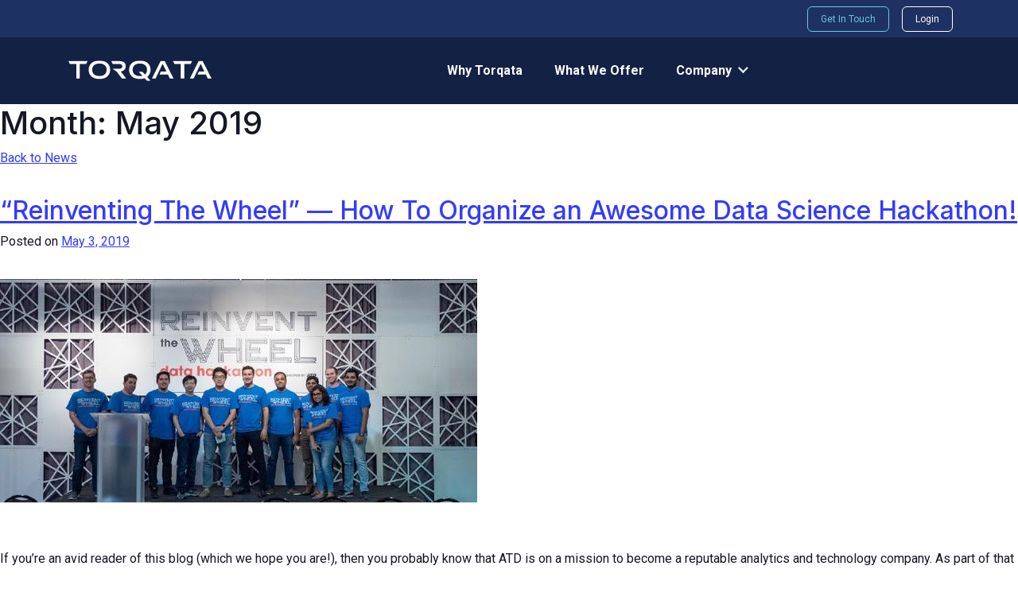

--- FILE ---
content_type: text/html; charset=UTF-8
request_url: https://torqata.com/news/2019/05/
body_size: 12065
content:
<!doctype html>
<html lang="en-US">

<head>
    <meta charset="UTF-8">
    <meta name="viewport" content="width=device-width, initial-scale=1">
    <link rel="profile" href="https://gmpg.org/xfn/11">

    <meta name='robots' content='noindex, follow' />

	<!-- This site is optimized with the Yoast SEO plugin v21.1 - https://yoast.com/wordpress/plugins/seo/ -->
	<title>May 2019 - torqata</title>
	<meta property="og:locale" content="en_US" />
	<meta property="og:type" content="website" />
	<meta property="og:title" content="May 2019 - torqata" />
	<meta property="og:url" content="https://torqata.com/news/2019/05/" />
	<meta property="og:site_name" content="torqata" />
	<meta name="twitter:card" content="summary_large_image" />
	<script type="application/ld+json" class="yoast-schema-graph">{"@context":"https://schema.org","@graph":[{"@type":"CollectionPage","@id":"https://torqata.com/news/2019/05/","url":"https://torqata.com/news/2019/05/","name":"May 2019 - torqata","isPartOf":{"@id":"https://torqata.com/#website"},"primaryImageOfPage":{"@id":"https://torqata.com/news/2019/05/#primaryimage"},"image":{"@id":"https://torqata.com/news/2019/05/#primaryimage"},"thumbnailUrl":"https://torqata.com/wp-content/uploads/2021/12/image-12.jpeg","breadcrumb":{"@id":"https://torqata.com/news/2019/05/#breadcrumb"},"inLanguage":"en-US"},{"@type":"ImageObject","inLanguage":"en-US","@id":"https://torqata.com/news/2019/05/#primaryimage","url":"https://torqata.com/wp-content/uploads/2021/12/image-12.jpeg","contentUrl":"https://torqata.com/wp-content/uploads/2021/12/image-12.jpeg","width":600,"height":281},{"@type":"BreadcrumbList","@id":"https://torqata.com/news/2019/05/#breadcrumb","itemListElement":[{"@type":"ListItem","position":1,"name":"Home","item":"https://torqata.com/"},{"@type":"ListItem","position":2,"name":"Archives for May 2019"}]},{"@type":"WebSite","@id":"https://torqata.com/#website","url":"https://torqata.com/","name":"torqata","description":"Driving better decisions through data and analytics","publisher":{"@id":"https://torqata.com/#organization"},"potentialAction":[{"@type":"SearchAction","target":{"@type":"EntryPoint","urlTemplate":"https://torqata.com/?s={search_term_string}"},"query-input":"required name=search_term_string"}],"inLanguage":"en-US"},{"@type":"Organization","@id":"https://torqata.com/#organization","name":"torqata","url":"https://torqata.com/","logo":{"@type":"ImageObject","inLanguage":"en-US","@id":"https://torqata.com/#/schema/logo/image/","url":"https://torqata.com/wp-content/uploads/2021/10/torqata-logo.svg","contentUrl":"https://torqata.com/wp-content/uploads/2021/10/torqata-logo.svg","caption":"torqata"},"image":{"@id":"https://torqata.com/#/schema/logo/image/"}}]}</script>
	<!-- / Yoast SEO plugin. -->


<link rel='dns-prefetch' href='//torqata.com' />
<link rel='dns-prefetch' href='//www.googletagmanager.com' />
<link rel="alternate" type="application/rss+xml" title="torqata &raquo; Feed" href="https://torqata.com/feed/" />
<link rel="alternate" type="application/rss+xml" title="torqata &raquo; Comments Feed" href="https://torqata.com/comments/feed/" />
<link rel='stylesheet' id='wp-block-library-css' href='https://torqata.com/wp-includes/css/dist/block-library/style.min.css?ver=6.3.1' media='all' />
<style id='classic-theme-styles-inline-css'>
/*! This file is auto-generated */
.wp-block-button__link{color:#fff;background-color:#32373c;border-radius:9999px;box-shadow:none;text-decoration:none;padding:calc(.667em + 2px) calc(1.333em + 2px);font-size:1.125em}.wp-block-file__button{background:#32373c;color:#fff;text-decoration:none}
</style>
<style id='global-styles-inline-css'>
body{--wp--preset--color--black: #000000;--wp--preset--color--cyan-bluish-gray: #abb8c3;--wp--preset--color--white: #ffffff;--wp--preset--color--pale-pink: #f78da7;--wp--preset--color--vivid-red: #cf2e2e;--wp--preset--color--luminous-vivid-orange: #ff6900;--wp--preset--color--luminous-vivid-amber: #fcb900;--wp--preset--color--light-green-cyan: #7bdcb5;--wp--preset--color--vivid-green-cyan: #00d084;--wp--preset--color--pale-cyan-blue: #8ed1fc;--wp--preset--color--vivid-cyan-blue: #0693e3;--wp--preset--color--vivid-purple: #9b51e0;--wp--preset--gradient--vivid-cyan-blue-to-vivid-purple: linear-gradient(135deg,rgba(6,147,227,1) 0%,rgb(155,81,224) 100%);--wp--preset--gradient--light-green-cyan-to-vivid-green-cyan: linear-gradient(135deg,rgb(122,220,180) 0%,rgb(0,208,130) 100%);--wp--preset--gradient--luminous-vivid-amber-to-luminous-vivid-orange: linear-gradient(135deg,rgba(252,185,0,1) 0%,rgba(255,105,0,1) 100%);--wp--preset--gradient--luminous-vivid-orange-to-vivid-red: linear-gradient(135deg,rgba(255,105,0,1) 0%,rgb(207,46,46) 100%);--wp--preset--gradient--very-light-gray-to-cyan-bluish-gray: linear-gradient(135deg,rgb(238,238,238) 0%,rgb(169,184,195) 100%);--wp--preset--gradient--cool-to-warm-spectrum: linear-gradient(135deg,rgb(74,234,220) 0%,rgb(151,120,209) 20%,rgb(207,42,186) 40%,rgb(238,44,130) 60%,rgb(251,105,98) 80%,rgb(254,248,76) 100%);--wp--preset--gradient--blush-light-purple: linear-gradient(135deg,rgb(255,206,236) 0%,rgb(152,150,240) 100%);--wp--preset--gradient--blush-bordeaux: linear-gradient(135deg,rgb(254,205,165) 0%,rgb(254,45,45) 50%,rgb(107,0,62) 100%);--wp--preset--gradient--luminous-dusk: linear-gradient(135deg,rgb(255,203,112) 0%,rgb(199,81,192) 50%,rgb(65,88,208) 100%);--wp--preset--gradient--pale-ocean: linear-gradient(135deg,rgb(255,245,203) 0%,rgb(182,227,212) 50%,rgb(51,167,181) 100%);--wp--preset--gradient--electric-grass: linear-gradient(135deg,rgb(202,248,128) 0%,rgb(113,206,126) 100%);--wp--preset--gradient--midnight: linear-gradient(135deg,rgb(2,3,129) 0%,rgb(40,116,252) 100%);--wp--preset--font-size--small: 13px;--wp--preset--font-size--medium: 20px;--wp--preset--font-size--large: 36px;--wp--preset--font-size--x-large: 42px;--wp--preset--spacing--20: 0.44rem;--wp--preset--spacing--30: 0.67rem;--wp--preset--spacing--40: 1rem;--wp--preset--spacing--50: 1.5rem;--wp--preset--spacing--60: 2.25rem;--wp--preset--spacing--70: 3.38rem;--wp--preset--spacing--80: 5.06rem;--wp--preset--shadow--natural: 6px 6px 9px rgba(0, 0, 0, 0.2);--wp--preset--shadow--deep: 12px 12px 50px rgba(0, 0, 0, 0.4);--wp--preset--shadow--sharp: 6px 6px 0px rgba(0, 0, 0, 0.2);--wp--preset--shadow--outlined: 6px 6px 0px -3px rgba(255, 255, 255, 1), 6px 6px rgba(0, 0, 0, 1);--wp--preset--shadow--crisp: 6px 6px 0px rgba(0, 0, 0, 1);}:where(.is-layout-flex){gap: 0.5em;}:where(.is-layout-grid){gap: 0.5em;}body .is-layout-flow > .alignleft{float: left;margin-inline-start: 0;margin-inline-end: 2em;}body .is-layout-flow > .alignright{float: right;margin-inline-start: 2em;margin-inline-end: 0;}body .is-layout-flow > .aligncenter{margin-left: auto !important;margin-right: auto !important;}body .is-layout-constrained > .alignleft{float: left;margin-inline-start: 0;margin-inline-end: 2em;}body .is-layout-constrained > .alignright{float: right;margin-inline-start: 2em;margin-inline-end: 0;}body .is-layout-constrained > .aligncenter{margin-left: auto !important;margin-right: auto !important;}body .is-layout-constrained > :where(:not(.alignleft):not(.alignright):not(.alignfull)){max-width: var(--wp--style--global--content-size);margin-left: auto !important;margin-right: auto !important;}body .is-layout-constrained > .alignwide{max-width: var(--wp--style--global--wide-size);}body .is-layout-flex{display: flex;}body .is-layout-flex{flex-wrap: wrap;align-items: center;}body .is-layout-flex > *{margin: 0;}body .is-layout-grid{display: grid;}body .is-layout-grid > *{margin: 0;}:where(.wp-block-columns.is-layout-flex){gap: 2em;}:where(.wp-block-columns.is-layout-grid){gap: 2em;}:where(.wp-block-post-template.is-layout-flex){gap: 1.25em;}:where(.wp-block-post-template.is-layout-grid){gap: 1.25em;}.has-black-color{color: var(--wp--preset--color--black) !important;}.has-cyan-bluish-gray-color{color: var(--wp--preset--color--cyan-bluish-gray) !important;}.has-white-color{color: var(--wp--preset--color--white) !important;}.has-pale-pink-color{color: var(--wp--preset--color--pale-pink) !important;}.has-vivid-red-color{color: var(--wp--preset--color--vivid-red) !important;}.has-luminous-vivid-orange-color{color: var(--wp--preset--color--luminous-vivid-orange) !important;}.has-luminous-vivid-amber-color{color: var(--wp--preset--color--luminous-vivid-amber) !important;}.has-light-green-cyan-color{color: var(--wp--preset--color--light-green-cyan) !important;}.has-vivid-green-cyan-color{color: var(--wp--preset--color--vivid-green-cyan) !important;}.has-pale-cyan-blue-color{color: var(--wp--preset--color--pale-cyan-blue) !important;}.has-vivid-cyan-blue-color{color: var(--wp--preset--color--vivid-cyan-blue) !important;}.has-vivid-purple-color{color: var(--wp--preset--color--vivid-purple) !important;}.has-black-background-color{background-color: var(--wp--preset--color--black) !important;}.has-cyan-bluish-gray-background-color{background-color: var(--wp--preset--color--cyan-bluish-gray) !important;}.has-white-background-color{background-color: var(--wp--preset--color--white) !important;}.has-pale-pink-background-color{background-color: var(--wp--preset--color--pale-pink) !important;}.has-vivid-red-background-color{background-color: var(--wp--preset--color--vivid-red) !important;}.has-luminous-vivid-orange-background-color{background-color: var(--wp--preset--color--luminous-vivid-orange) !important;}.has-luminous-vivid-amber-background-color{background-color: var(--wp--preset--color--luminous-vivid-amber) !important;}.has-light-green-cyan-background-color{background-color: var(--wp--preset--color--light-green-cyan) !important;}.has-vivid-green-cyan-background-color{background-color: var(--wp--preset--color--vivid-green-cyan) !important;}.has-pale-cyan-blue-background-color{background-color: var(--wp--preset--color--pale-cyan-blue) !important;}.has-vivid-cyan-blue-background-color{background-color: var(--wp--preset--color--vivid-cyan-blue) !important;}.has-vivid-purple-background-color{background-color: var(--wp--preset--color--vivid-purple) !important;}.has-black-border-color{border-color: var(--wp--preset--color--black) !important;}.has-cyan-bluish-gray-border-color{border-color: var(--wp--preset--color--cyan-bluish-gray) !important;}.has-white-border-color{border-color: var(--wp--preset--color--white) !important;}.has-pale-pink-border-color{border-color: var(--wp--preset--color--pale-pink) !important;}.has-vivid-red-border-color{border-color: var(--wp--preset--color--vivid-red) !important;}.has-luminous-vivid-orange-border-color{border-color: var(--wp--preset--color--luminous-vivid-orange) !important;}.has-luminous-vivid-amber-border-color{border-color: var(--wp--preset--color--luminous-vivid-amber) !important;}.has-light-green-cyan-border-color{border-color: var(--wp--preset--color--light-green-cyan) !important;}.has-vivid-green-cyan-border-color{border-color: var(--wp--preset--color--vivid-green-cyan) !important;}.has-pale-cyan-blue-border-color{border-color: var(--wp--preset--color--pale-cyan-blue) !important;}.has-vivid-cyan-blue-border-color{border-color: var(--wp--preset--color--vivid-cyan-blue) !important;}.has-vivid-purple-border-color{border-color: var(--wp--preset--color--vivid-purple) !important;}.has-vivid-cyan-blue-to-vivid-purple-gradient-background{background: var(--wp--preset--gradient--vivid-cyan-blue-to-vivid-purple) !important;}.has-light-green-cyan-to-vivid-green-cyan-gradient-background{background: var(--wp--preset--gradient--light-green-cyan-to-vivid-green-cyan) !important;}.has-luminous-vivid-amber-to-luminous-vivid-orange-gradient-background{background: var(--wp--preset--gradient--luminous-vivid-amber-to-luminous-vivid-orange) !important;}.has-luminous-vivid-orange-to-vivid-red-gradient-background{background: var(--wp--preset--gradient--luminous-vivid-orange-to-vivid-red) !important;}.has-very-light-gray-to-cyan-bluish-gray-gradient-background{background: var(--wp--preset--gradient--very-light-gray-to-cyan-bluish-gray) !important;}.has-cool-to-warm-spectrum-gradient-background{background: var(--wp--preset--gradient--cool-to-warm-spectrum) !important;}.has-blush-light-purple-gradient-background{background: var(--wp--preset--gradient--blush-light-purple) !important;}.has-blush-bordeaux-gradient-background{background: var(--wp--preset--gradient--blush-bordeaux) !important;}.has-luminous-dusk-gradient-background{background: var(--wp--preset--gradient--luminous-dusk) !important;}.has-pale-ocean-gradient-background{background: var(--wp--preset--gradient--pale-ocean) !important;}.has-electric-grass-gradient-background{background: var(--wp--preset--gradient--electric-grass) !important;}.has-midnight-gradient-background{background: var(--wp--preset--gradient--midnight) !important;}.has-small-font-size{font-size: var(--wp--preset--font-size--small) !important;}.has-medium-font-size{font-size: var(--wp--preset--font-size--medium) !important;}.has-large-font-size{font-size: var(--wp--preset--font-size--large) !important;}.has-x-large-font-size{font-size: var(--wp--preset--font-size--x-large) !important;}
.wp-block-navigation a:where(:not(.wp-element-button)){color: inherit;}
:where(.wp-block-post-template.is-layout-flex){gap: 1.25em;}:where(.wp-block-post-template.is-layout-grid){gap: 1.25em;}
:where(.wp-block-columns.is-layout-flex){gap: 2em;}:where(.wp-block-columns.is-layout-grid){gap: 2em;}
.wp-block-pullquote{font-size: 1.5em;line-height: 1.6;}
</style>
<link rel='stylesheet' id='torqata-fontawesome-style-css' href='https://torqata.com/wp-content/themes/torqata/assets/dist/css/fontawesome.css?ver=6.3.1' media='all' />
<link rel='stylesheet' id='bootstrap-style-css' href='https://torqata.com/wp-content/themes/torqata/assets/dist/css/bootstrap.css?ver=1769231898' media='all' />
<link rel='stylesheet' id='torqata-theme-css' href='https://torqata.com/wp-content/themes/torqata/assets/dist/css/theme.css?ver=1769231898' media='all' />

<!-- Google Analytics snippet added by Site Kit -->
<script src='https://www.googletagmanager.com/gtag/js?id=UA-196196783-3' id='google_gtagjs-js' async></script>
<script id="google_gtagjs-js-after">
window.dataLayer = window.dataLayer || [];function gtag(){dataLayer.push(arguments);}
gtag('set', 'linker', {"domains":["torqata.com"]} );
gtag("js", new Date());
gtag("set", "developer_id.dZTNiMT", true);
gtag("config", "UA-196196783-3", {"anonymize_ip":true});
</script>

<!-- End Google Analytics snippet added by Site Kit -->
<link rel="https://api.w.org/" href="https://torqata.com/wp-json/" /><link rel="EditURI" type="application/rsd+xml" title="RSD" href="https://torqata.com/xmlrpc.php?rsd" />
<meta name="generator" content="WordPress 6.3.1" />
<meta name="generator" content="Site Kit by Google 1.108.0" />
    <!-- Global site tag (gtag.js) - Google Analytics -->
    <script async src="https://www.googletagmanager.com/gtag/js?id=G-0LG695FT4W"></script>
    <script>
        window.dataLayer = window.dataLayer || [];

        function gtag() {
            dataLayer.push(arguments);
        }
        gtag('js', new Date());

        gtag('config', 'G-0LG695FT4W');
    </script>


<!-- Google Tag Manager snippet added by Site Kit -->
<script>
			( function( w, d, s, l, i ) {
				w[l] = w[l] || [];
				w[l].push( {'gtm.start': new Date().getTime(), event: 'gtm.js'} );
				var f = d.getElementsByTagName( s )[0],
					j = d.createElement( s ), dl = l != 'dataLayer' ? '&l=' + l : '';
				j.async = true;
				j.src = 'https://www.googletagmanager.com/gtm.js?id=' + i + dl;
				f.parentNode.insertBefore( j, f );
			} )( window, document, 'script', 'dataLayer', 'GTM-P5ZS86M' );
			
</script>

<!-- End Google Tag Manager snippet added by Site Kit -->
<link rel="icon" href="https://torqata.com/wp-content/uploads/2021/11/ms-icon-310x310-1-150x150.png" sizes="32x32" />
<link rel="icon" href="https://torqata.com/wp-content/uploads/2021/11/ms-icon-310x310-1-300x300.png" sizes="192x192" />
<link rel="apple-touch-icon" href="https://torqata.com/wp-content/uploads/2021/11/ms-icon-310x310-1-300x300.png" />
<meta name="msapplication-TileImage" content="https://torqata.com/wp-content/uploads/2021/11/ms-icon-310x310-1-300x300.png" />
</head>

<body class="archive date wp-custom-logo hfeed">
    		<!-- Google Tag Manager (noscript) snippet added by Site Kit -->
		<noscript>
			<iframe src="https://www.googletagmanager.com/ns.html?id=GTM-P5ZS86M" height="0" width="0" style="display:none;visibility:hidden"></iframe>
		</noscript>
		<!-- End Google Tag Manager (noscript) snippet added by Site Kit -->
		    <div id="page" class="site">

        <header class="site-header">

            <section class="login-bar">
                <div class="container-xl">
                    <div class="row align-items-center">
                        <div class="col text-right">
                            <a href="/contact-us/" class="btn btn-tqa btn-md login-bar__btn login-bar__btn-md"" id=" create_account">Get In Touch</a>
                            <a href="https://market-insights.torqata.com" target="_blank" class="login-bar__btn login-bar__btn-md  login-bar__btn-primary btn btn-tqa btn-md btn-primary">Login</a>
                        </div>
                        <div class="col-auto mobile-close">
                            <a href="#" class="close close--menu"></a>
                        </div>
                    </div>
                </div>
            </section>

            <nav id="site-navigation" class="main-navigation navbar navbar-expand-sm navbar-dark" aria-label="Ninth navbar example">
                <div class="container-xl">

                    <a class="navbar-brand flex-grow-1" href="/"><img src="https://torqata.com/wp-content/themes/torqata/svg/torqata-logo.svg" title="Torqata" /></a>

                    <button class="navbar-toggler" type="button" data-bs-toggle="collapse" data-bs-target="#navbars" aria-controls="navbars" aria-expanded="false" aria-label="Toggle navigation">
                        <span class="navbar-toggler-icon"></span>
                    </button>

                    <div class="collapse navbar-collapse " id="navbars">

                        <div class="me-auto"><ul id="js-primary-menu" class="navbar-nav me-auto"><li id="menu-item-50" class="menu-item menu-item-type-post_type menu-item-object-page menu-item-50 nav-item"><a href="https://torqata.com/why-torqata/" class="nav-link">Why Torqata</a></li>
<li id="menu-item-76" class="menu-item menu-item-type-post_type menu-item-object-page menu-item-76 nav-item"><a href="https://torqata.com/what-we-offer/" class="nav-link">What We Offer</a></li>
<li id="menu-item-51" class="menu-item menu-item-type-custom menu-item-object-custom menu-item-has-children menu-item-51 nav-item dropdown"><a href="#" class="nav-link dropdown-toggle" data-bs-toggle="dropdown">Company</a>
<ul class="sub-menu dropdown-menu">
	<li id="menu-item-42" class="menu-item menu-item-type-post_type menu-item-object-page menu-item-42 nav-item"><a href="https://torqata.com/about-us/" class="dropdown-item">About Us</a></li>
	<li id="menu-item-45" class="menu__coming-soon menu-item menu-item-type-post_type menu-item-object-page menu-item-45 nav-item"><a href="https://torqata.com/our-success-stories/" class="dropdown-item">Our Success Stories</a></li>
	<li id="menu-item-48" class="menu-item menu-item-type-post_type menu-item-object-page menu-item-48 nav-item"><a href="https://torqata.com/technology-and-security/" class="dropdown-item">Technology And Security</a></li>
	<li id="menu-item-41" class="menu-item menu-item-type-post_type menu-item-object-page current_page_parent menu-item-41 nav-item"><a href="https://torqata.com/news/" class="dropdown-item">News</a></li>
	<li id="menu-item-43" class="menu-item menu-item-type-post_type menu-item-object-page menu-item-43 nav-item"><a href="https://torqata.com/faqs/" class="dropdown-item">FAQs</a></li>
	<li id="menu-item-52" class="menu-item menu-item-type-custom menu-item-object-custom menu-item-52 nav-item"><a target="_blank" rel="noopener" href="https://atd.wd1.myworkdayjobs.com/Torqata_Data_and_Analytics" class="dropdown-item">Careers</a></li>
</ul>
</li>
</ul></div>

                        <!-- TOP BAR FOR MOBILE  -->
                        <div class="mobile-top">
                            <div><button class="btn btn-tqa btn-primary">Login</button></div>
                        </div>
                        <!-- END TOP BAR FOR MOBILE  -->
                    </div>

                </div>
                <div class="navbar-mobile" id="navbars_mobile"></div>
            </nav>
        </header>

	<main id="primary" class="site-main">

		
			<header class="page-header">
				<h1 class="page-title">Month: <span>May 2019</span></h1>			</header><!-- .page-header -->

			

<div class="article-page__back-link-container"> <a href="/news/">Back to News</a> </div>

<article id="post-203" class="post-203 post type-post status-publish format-standard has-post-thumbnail hentry category-uncategorized tag-analytics tag-data-science tag-events tag-hackathon">
    <div class="entry-header">
        <h2 class="entry-title"><a href="https://torqata.com/news/reinventing-the-wheel-how-to-organize-an-awesome-data-science-hackathon/" rel="bookmark">“Reinventing The Wheel” — How To Organize an Awesome Data Science Hackathon!</a></h2>            <div class="entry-meta">
                <span class="posted-on">Posted on <a href="https://torqata.com/news/reinventing-the-wheel-how-to-organize-an-awesome-data-science-hackathon/" rel="bookmark"><time class="entry-date published" datetime="2019-05-03T19:49:00+00:00">May 3, 2019</time><time class="updated" datetime="2021-12-07T19:50:55+00:00">December 7, 2021</time></a></span>            </div><!-- .entry-meta -->
            </div><!-- .entry-header -->

    <div class="article-page__feature-image-container">
        
			<a class="post-thumbnail" href="https://torqata.com/news/reinventing-the-wheel-how-to-organize-an-awesome-data-science-hackathon/" aria-hidden="true" tabindex="-1">
				<img width="600" height="281" src="https://torqata.com/wp-content/uploads/2021/12/image-12.jpeg" class="attachment-post-thumbnail size-post-thumbnail wp-post-image" alt="“Reinventing The Wheel” — How To Organize an Awesome Data Science Hackathon!" decoding="async" fetchpriority="high" srcset="https://torqata.com/wp-content/uploads/2021/12/image-12.jpeg 600w, https://torqata.com/wp-content/uploads/2021/12/image-12-300x141.jpeg 300w" sizes="(max-width: 600px) 100vw, 600px" />			</a>

			    </div>

    <div class="entry-content">
        
<p id="cf32">If you’re an avid reader of this blog (which we hope you are!), then you probably know that ATD is on a mission to become a reputable analytics and technology company. As part of that mission, we want develop a strong talent pipeline, develop a reputation as a great place to learn and grow, and act as an accelerant to the data science community in the Southeast.</p>



<p id="bd6b">What better way to achieve these goals than organizing a Hackathon that brings together students, professionals, ATD associates and executives from the Charlotte area? This was our thought in Q4 of 2018. But where to begin?</p>



<p id="d376">You may have similar questions, so please find below our “hacks” to organizing an awesome hackathon.</p>



<p id="3e40"><strong>Hack #1: Start early and plan ahead</strong></p>



<p id="64bd">Make sure your event doesn’t overlap with another hackathon, or else you’ll be competing for venues and attendees. Once you have a few dates that might work (start with a Friday evening to accommodate work schedules and make sure you don’t overlap with exam periods or holidays), you’ll want to secure a venue.</p>



<p id="21bb">We hosted our Hackathon at CenterStage in the NoDa-area of Charlotte. The industrial warehouse charm was up our alley, but brought a host of challenges like inadequate WiFi, electricity, seating, etc. You may also consider venues at hotels, co-working spaces or universities. We finalized our venue about four months before the event — and we were quite late.</p>



<p id="be2f"><strong>Hack #2: Marketing, marketing, marketing</strong></p>



<p id="f9bf">Once you have a date and a venue, you can start recruiting teams. We recommend setting up a&nbsp;<a href="http://www.reinvent-the-wheel.com/" target="_blank" rel="noreferrer noopener"><strong>website</strong></a>&nbsp;with a registration capability and creating posters that you can share electronically. We realized quickly that word-of-mouth marketing worked best for us — we had each ATD CoE team member reach out to their schools and visit a few local universities and we received close to 500 individual sign-ups.</p>



<p id="c983">Because our Hackathon was data-science focused, we did some pre-screening of candidates before selecting participants to fully register their team. Registration closed one month before the event, which is when we reached out to each team to confirm participants, dietary restrictions, etc. To encourage participation, we recommend a high-touch approach. This means effectively communicating with your participants about travel accommodations, what to expect at the event, and more. This will help ensure that all teams attended and are prepared for the event.</p>



<p id="8a4f"><strong>Hack #3: Find an awesome (yet solvable) problem</strong></p>



<p id="ba20">You’ll want to pick a topic that matters to you. It’s really cool to see students dig into something that’s relevant and can be used in your day-to-day. It also makes for a more realistic experience for the participants. We asked students to build a predictive model using ATD sales data, vehicle registration data and a whole host of external data sets. When you define the problem, you’ll want to make sure it can be solved in 24-hours and you’re able to judge it. We brainstormed topics as a team three months before the event and one of our organizers then spent about two months assembling the data sets, testing the problem and building a baseline model.</p>



<p id="a16e">In order to make judging easier, we recommend provide instant feedback to increase the competitiveness. We custom-built a scoring app for the submitted models (stay tuned for a blog post on how the scoring app was created). It was fun to see the live leaderboard during the event and how all teams kept going for the entire 24-hours. We gave teams a few pointers regarding the nature of the problem before the event so they could prepare. You can view the documents here: “<a href="https://atdus.box.com/s/g1wh3qart59mf1k37fgqrrietmfhz4us" target="_blank" rel="noreferrer noopener"><strong>know before you go</strong></a>” and “<a href="https://atdus.box.com/s/etprji468dq6lh23c47okru3anhzjatc" target="_blank" rel="noreferrer noopener"><strong>problem statement</strong></a>”.</p>



<p id="2c3d"><strong>Hack #4: Spend money on the little things that matter</strong></p>



<p id="094e">You’ll want to make sure participants have a good time. It was important to us that we had food available at all times (who likes to code hungry?), and some fun surprises like a popsicle cart, chair massages in the morning (we had a therapist offer 15-minute slots — everyone LOVED this after staying up all night) and fun games throughout the event with little prizes (who knew that&nbsp;<em>Tire Bowling</em>&nbsp;would be such a big hit).We also recommend having a videographer — the footage makes a great promotional tool!</p>



<p id="7239"><strong>Hack #5: Broaden your audience</strong></p>



<p id="bfe3">Hackathons aren’t just for hackers. ATD is transforming across the board and we wanted to involve all our associates in this event. Many of us are excited about our transformation and want to be a part of it. With this in mind, we concluded our Hackathon with an award ceremony that featured presentations of the top five teams, a chance to network with sponsors and other analytics companies, confetti cannons and some great prizes. While most of our 200 guests probably didn’t get the intricacies of the solutions, it made for a really fun Saturday evening and was an opportunity for ATD to broaden the reach of this event. And for everyone that was unable to attend, we posted the event on&nbsp;<a href="https://twitter.com/AmericanTireDis" target="_blank" rel="noreferrer noopener"><strong>Twitter</strong></a>,&nbsp;<a href="https://www.instagram.com/americantiredistributors/" target="_blank" rel="noreferrer noopener"><strong>Instagram</strong></a>,&nbsp;<a href="https://www.facebook.com/AmericanTireDistributors/" target="_blank" rel="noreferrer noopener"><strong>Facebook</strong></a>&nbsp;and&nbsp;<a href="https://www.linkedin.com/company/american-tire-distributors" target="_blank" rel="noreferrer noopener"><strong>LinkedIn</strong></a>.</p>



<p id="0bf1">We hope this helps you in organizing your own Hackathon. Ours was a great success and we can’t wait to host an even better one in 2020. Please check out this&nbsp;<a href="https://atdus.box.com/s/lud59o6pale9s8iv1m95oqb2ljq66muv" target="_blank" rel="noreferrer noopener"><strong>recap video</strong></a>&nbsp;of the event, the&nbsp;<a href="https://urldefense.proofpoint.com/v2/url?u=https-3A__www.facebook.com_pg_AmericanTireDistributors_photos_-3Ftab-3Dalbum-26album-5Fid-3D857207714629889&amp;d=DwMFaQ&amp;c=XWbgA8ttvF3NJsjYBxUdHg&amp;r=KJXzn_5MQO9rltDWxHUiB12q3ToKBZBEOznya6-4lsE&amp;m=JEeVZzOGh3UXbThKM4FiP_W9Zv3o_PqRjB-QMV1sKQg&amp;s=9HJY2M8ftKiA8VWuw9dql_KvB8s6xJgi5FkYzZVDWoQ&amp;e=" target="_blank" rel="noreferrer noopener"><strong>photo gallery on Facebook</strong></a>&nbsp;as well as what the leading&nbsp;<a href="https://www.tirereview.com/atd-hackathon-takes-on-tire-industry-to-reinvent-the-wheel/" target="_blank" rel="noreferrer noopener"><strong>tire publications wrote about it</strong></a><strong>.</strong></p>
    </div><!-- .entry-content -->

    <footer class="entry-footer">
            </footer><!-- .entry-footer -->
</article><!-- #post-203 -->

	</main><!-- #main -->


<aside id="secondary" class="widget-area">
	<section id="block-2" class="widget widget_block widget_search"><form role="search" method="get" action="https://torqata.com/" class="wp-block-search__button-outside wp-block-search__text-button wp-block-search"><label class="wp-block-search__label" for="wp-block-search__input-1" >Search</label><div class="wp-block-search__inside-wrapper " ><input class="wp-block-search__input" id="wp-block-search__input-1" placeholder="" value="" type="search" name="s" required /><button aria-label="Search" class="wp-block-search__button wp-element-button" type="submit" >Search</button></div></form></section><section id="block-3" class="widget widget_block"><div class="wp-block-group is-layout-flow wp-block-group-is-layout-flow"><div class="wp-block-group__inner-container"><h2 class="wp-block-heading">Recent Posts</h2><ul class="wp-block-latest-posts__list wp-block-latest-posts"><li><a class="wp-block-latest-posts__post-title" href="https://torqata.com/news/torqata-predicts-uptick-in-retail-tire-sales/">Torqata predicts uptick in retail tire sales</a></li>
<li><a class="wp-block-latest-posts__post-title" href="https://torqata.com/news/trends-and-treads-2023-q2-july/">Trends + Treads Brings You</a></li>
<li><a class="wp-block-latest-posts__post-title" href="https://torqata.com/news/torqata-data-analytics-provides-market-intelligence-on-the-tire-industry-for-the-2024-auto-care-association-factbook/">Torqata Data &#038; Analytics Provides Market Intelligence on the Tire Industry for the 2024 Auto Care Association Factbook</a></li>
<li><a class="wp-block-latest-posts__post-title" href="https://torqata.com/news/trends-and-treads-how-did-the-first-quarter-of-2023-shake-out/">Trends and Treads: How Did the First Quarter of 2023 Shake Out?</a></li>
<li><a class="wp-block-latest-posts__post-title" href="https://torqata.com/news/can-data-driven-decisions-fast-track-business/">CAN DATA-DRIVEN DECISIONS FAST-TRACK BUSINESS?</a></li>
</ul></div></div></section><section id="block-4" class="widget widget_block"><div class="wp-block-group is-layout-flow wp-block-group-is-layout-flow"><div class="wp-block-group__inner-container"><h2 class="wp-block-heading">Recent Comments</h2><div class="no-comments wp-block-latest-comments">No comments to show.</div></div></div></section><section id="block-5" class="widget widget_block"><div class="wp-block-group is-layout-flow wp-block-group-is-layout-flow"><div class="wp-block-group__inner-container"><h2 class="wp-block-heading">Archives</h2><ul class="wp-block-archives-list wp-block-archives">	<li><a href='https://torqata.com/news/2023/07/'>July 2023</a></li>
	<li><a href='https://torqata.com/news/2023/06/'>June 2023</a></li>
	<li><a href='https://torqata.com/news/2023/05/'>May 2023</a></li>
	<li><a href='https://torqata.com/news/2023/04/'>April 2023</a></li>
	<li><a href='https://torqata.com/news/2023/03/'>March 2023</a></li>
	<li><a href='https://torqata.com/news/2022/12/'>December 2022</a></li>
	<li><a href='https://torqata.com/news/2022/11/'>November 2022</a></li>
	<li><a href='https://torqata.com/news/2022/10/'>October 2022</a></li>
	<li><a href='https://torqata.com/news/2022/09/'>September 2022</a></li>
	<li><a href='https://torqata.com/news/2022/07/'>July 2022</a></li>
	<li><a href='https://torqata.com/news/2021/12/'>December 2021</a></li>
	<li><a href='https://torqata.com/news/2021/10/'>October 2021</a></li>
	<li><a href='https://torqata.com/news/2021/09/'>September 2021</a></li>
	<li><a href='https://torqata.com/news/2021/07/'>July 2021</a></li>
	<li><a href='https://torqata.com/news/2021/05/'>May 2021</a></li>
	<li><a href='https://torqata.com/news/2021/03/'>March 2021</a></li>
	<li><a href='https://torqata.com/news/2020/02/'>February 2020</a></li>
	<li><a href='https://torqata.com/news/2019/12/'>December 2019</a></li>
	<li><a href='https://torqata.com/news/2019/11/'>November 2019</a></li>
	<li><a href='https://torqata.com/news/2019/10/'>October 2019</a></li>
	<li><a href='https://torqata.com/news/2019/09/'>September 2019</a></li>
	<li><a href='https://torqata.com/news/2019/08/'>August 2019</a></li>
	<li><a href='https://torqata.com/news/2019/07/'>July 2019</a></li>
	<li><a href='https://torqata.com/news/2019/05/' aria-current="page">May 2019</a></li>
</ul></div></div></section><section id="block-6" class="widget widget_block"><div class="wp-block-group is-layout-flow wp-block-group-is-layout-flow"><div class="wp-block-group__inner-container"><h2 class="wp-block-heading">Categories</h2><ul class="wp-block-categories-list wp-block-categories">	<li class="cat-item cat-item-37"><a href="https://torqata.com/news/category/events/">Events</a>
</li>
	<li class="cat-item cat-item-43"><a href="https://torqata.com/news/category/news/">News</a>
</li>
	<li class="cat-item cat-item-38"><a href="https://torqata.com/news/category/trendstreads/">Trends+Treads</a>
</li>
	<li class="cat-item cat-item-1"><a href="https://torqata.com/news/category/uncategorized/">Uncategorized</a>
</li>
</ul></div></div></section></aside><!-- #secondary -->

<!-- FOOTER -->
<footer class="footer">
    <div class="container-fluid">
        <div class="row footer__top align-items-center">
            <div class="col text-center">
                <h2 class="footer__header">Get a personalized demo with a<br />data experience expert at Torqata</h2>
                <p class="footer__cta"><a href="/contact-us/" class="btn btn-tqa btn-primary-alt">Contact us to learn more</a></p>
            </div>
        </div>
    </div>
    <div class="container">
        <div class="row footer__bottom">
            <div class="col">
                <div class="row">
                    <nav class="col footer__nav">

                        <!-- Start Repeater -->
                                                <ul class="footer__nav-list">
                            <!-- Start Links Repeater -->
                                                    
                            <li class="footer__nav-list-item"><a href="/" class="footer__nav-list-item-link">Home</a></li>

                                                    
                            <li class="footer__nav-list-item"><a href="/contact-us/" class="footer__nav-list-item-link">Contact</a></li>

                                                    
                            <li class="footer__nav-list-item"><a href="/about-us/" class="footer__nav-list-item-link">Team & Culture</a></li>

                                                    
                            <li class="footer__nav-list-item"><a href="/news/" class="footer__nav-list-item-link">News</a></li>

                                                    
                            <li class="footer__nav-list-item"><a href="https://atd.wd1.myworkdayjobs.com/Torqata_Data_and_Analytics" class="footer__nav-list-item-link">Careers</a></li>

                                                        <!-- End Links Repeater -->
                        
                        </ul>

                                                <ul class="footer__nav-list">
                            <!-- Start Links Repeater -->
                                                    
                            <li class="footer__nav-list-item"><a href="/privacy-policy/" class="footer__nav-list-item-link">Privacy Policy</a></li>

                                                    
                            <li class="footer__nav-list-item"><a href="/accessibility/" class="footer__nav-list-item-link">Accessibility</a></li>

                                                    
                            <li class="footer__nav-list-item"><a href="/terms-of-use/" class="footer__nav-list-item-link">Terms of use</a></li>

                                                    
                            <li class="footer__nav-list-item"><a href="https://forms.office.com/Pages/ResponsePage.aspx?id=GCz5V80gTUWBICSubaP5Zq8CR-xeXsxEp_U76jkOFVBUN0ZSSUpHQ0dGVTFOQ1daS0ZONzE1VzcxSC4u" class="footer__nav-list-item-link">Do Not Sell My Personal Information</a></li>

                                                        <!-- End Links Repeater -->
                        
                        </ul>

                            
                        <!-- End Repeater -->

                    </nav>
                </div>
                <div class="row footer__disclaimer">
                    <div class="footer__disclaimer-inner col-12 col-md-10 col-lg-7">
                        <h3 class="footer__disclaimer-header">Content Disclaimer</h3>
                        <p class="mb-0 footer__disclaimer-copy">Torqata Data and Analytics, reserves the right to change the terms of its websites and Subscription Agreements, including pricing and features, in its sole discretion, at any time, and without prior notice.</p>
                    </div>
                </div>
            </div>

            <div class="col-auto text-right footer__logo">
                <a href="#"><img src="https://torqata.com/wp-content/uploads/2022/08/torqata-logo.svg" title="TorqataTorqata" /></a>
            </div>
        </div>
    </div>
</footer> <!-- END FOOTER -->
</div><!-- #page -->

<script src='https://torqata.com/wp-content/themes/torqata/assets/dist/js/vendor/jquery/jquery-3.6.0.min.js?ver=1769231898' id='torqata-jquery-js'></script>
<script src='https://torqata.com/wp-content/themes/torqata/assets/dist/js/vendor/jquery/jquery-ui.min.js?ver=1769231898' id='torqata-jquery-ui-js'></script>
<script src='https://torqata.com/wp-content/themes/torqata/assets/dist/js/vendor/bootstrap/bootstrap.bundle.min.js?ver=1769231898' id='bootstrap-js'></script>
<script src='https://torqata.com/wp-content/themes/torqata/assets/dist/js/deprecate/navigation.min.js?ver=1769231898' id='torqata-deprecate-navigation-js'></script>

</body>

</html>


--- FILE ---
content_type: text/css
request_url: https://torqata.com/wp-content/themes/torqata/assets/dist/css/theme.css?ver=1769231898
body_size: 19057
content:
/*!
Theme Name: torqata
Theme URI: http://underscores.me/
Author: talib-udden abdul-hakeem
Author URI: http://torqata.com
Description: torqata wordpress theme
Version: 1.0.0
Tested up to: 5.4
Requires PHP: 5.6
License: GNU General Public License v2 or later
License URI: LICENSE
Text Domain: torqata
Tags: custom-background, custom-logo, custom-menu, featured-images, threaded-comments, translation-ready

This theme, like WordPress, is licensed under the GPL.
Use it to make something cool, have fun, and share what you've learned.

torqata is based on Underscores https://underscores.me/, (C) 2012-2020 Automattic, Inc.
Underscores is distributed under the terms of the GNU GPL v2 or later.

Normalizing styles have been helped along thanks to the fine work of
Nicolas Gallagher and Jonathan Neal https://necolas.github.io/normalize.css/
*//*! normalize.css v8.0.1 | MIT License | github.com/necolas/normalize.css */@import url(https://fonts.googleapis.com/css2?family=Inter:wght@400;500;600;700&display=swap);@import url(https://fonts.googleapis.com/css2?family=Roboto:ital,wght@0,400;0,500;0,700;1,700&display=swap);html{line-height:1.15;-webkit-text-size-adjust:100%}body{margin:0}main{display:block}hr{box-sizing:content-box;height:0;overflow:visible}pre{font-family:monospace,monospace}a{background-color:transparent}abbr[title]{border-bottom:none;text-decoration:underline;-webkit-text-decoration:underline dotted;text-decoration:underline dotted}b,strong{font-weight:bolder}code,kbd,samp{font-family:monospace,monospace;font-size:1em}small{font-size:80%}sub,sup{font-size:75%;line-height:0;position:relative;vertical-align:baseline}sub{bottom:-.25em}sup{top:-.5em}img{border-style:none}button,input,optgroup,select,textarea{font-family:inherit;font-size:100%;line-height:1.15;margin:0}button,input{overflow:visible}button,select{text-transform:none}[type=button],[type=reset],[type=submit],button{-webkit-appearance:button}[type=button]::-moz-focus-inner,[type=reset]::-moz-focus-inner,[type=submit]::-moz-focus-inner,button::-moz-focus-inner{border-style:none;padding:0}[type=button]:-moz-focusring,[type=reset]:-moz-focusring,[type=submit]:-moz-focusring,button:-moz-focusring{outline:1px dotted ButtonText}fieldset{padding:.35em .75em .625em}legend{box-sizing:border-box;color:inherit;display:table;max-width:100%;padding:0;white-space:normal}progress{vertical-align:baseline}textarea{overflow:auto}[type=checkbox],[type=radio]{box-sizing:border-box;padding:0}[type=number]::-webkit-inner-spin-button,[type=number]::-webkit-outer-spin-button{height:auto}[type=search]{-webkit-appearance:textfield;outline-offset:-2px}[type=search]::-webkit-search-decoration{-webkit-appearance:none}::-webkit-file-upload-button{-webkit-appearance:button;font:inherit}details{display:block}summary{display:list-item}template{display:none}[hidden]{display:none}pre{background:#eee;font-family:"Courier 10 Pitch",courier,monospace;line-height:1.6;margin-bottom:1.6em;max-width:100%;overflow:auto;padding:1.6em}code,kbd,tt,var{font-family:monaco,consolas,"Andale Mono","DejaVu Sans Mono",monospace}abbr,acronym{border-bottom:1px dotted #666;cursor:help}ins,mark{background:#fff9c0;text-decoration:none}*,::after,::before{box-sizing:inherit}html{box-sizing:border-box}body{background:#fff}.sticky{display:block}.page,.post{margin:0 0 1.5em}.updated:not(.published){display:none}.entry-content,.entry-summary,.page-content{margin:1.5em 0 0}.page-links{clear:both;margin:0 0 1.5em}.comment-content a{word-wrap:break-word}.bypostauthor{display:block}.widget{margin:0 0 1.5em}.widget select{max-width:100%}.comment-content .wp-smiley,.entry-content .wp-smiley,.page-content .wp-smiley{border:none;margin-bottom:0;margin-top:0;padding:0}.custom-logo-link{display:inline-block}.wp-caption{margin-bottom:1.5em;max-width:100%}.wp-caption img[class*=wp-image-]{display:block;margin-left:auto;margin-right:auto}.wp-caption .wp-caption-text{margin:.8075em 0}.wp-caption-text{text-align:center}.gallery{margin-bottom:1.5em;display:grid;grid-gap:1.5em}.gallery-item{display:inline-block;text-align:center;width:100%}.gallery-columns-2{grid-template-columns:repeat(2,1fr)}.gallery-columns-3{grid-template-columns:repeat(3,1fr)}.gallery-columns-4{grid-template-columns:repeat(4,1fr)}.gallery-columns-5{grid-template-columns:repeat(5,1fr)}.gallery-columns-6{grid-template-columns:repeat(6,1fr)}.gallery-columns-7{grid-template-columns:repeat(7,1fr)}.gallery-columns-8{grid-template-columns:repeat(8,1fr)}.gallery-columns-9{grid-template-columns:repeat(9,1fr)}.gallery-caption{display:block}pre{display:block;padding:9.5px;margin:0 0 10px;font-size:13px;line-height:1.42857143;background-color:#f5f5f5;border:0;border-radius:0}h1{font-family:Inter,sans-serif}h2{font-family:Inter,sans-serif}h3{font-family:Inter,sans-serif}h4{font-family:Inter,sans-serif}h5{font-family:Inter,sans-serif}h6{font-family:Inter,sans-serif}.highlight{color:#333bff}.btn-tqa{padding:10px 22px;border-radius:12px;border:2px solid #151824;font-weight:700;line-height:24px;text-transform:capitalize;border-color:#151824;background-color:transparent;color:#151824}.btn-tqa:hover{background-color:#e9ecf0}.btn-tqa:focus{box-shadow:0 0 0 2px #fff,0 0 0 4px #151824;background-color:#e9ecf0}.btn-tqa:active{border-color:transparent;background-color:#b0b4c3}.btn-tqa:active:focus{box-shadow:none}.btn-sm{padding:0 8px;border-width:1px;border-radius:6px;font-size:12px}.btn-sm-href{padding-bottom:3px;line-height:1.5em}.btn-md{padding:3px 16px;border-width:1px;border-radius:6px;font-size:14px;font-weight:400}.btn-primary{border-color:#3b23ac;background-color:#333bff;color:#fff}.btn-primary:hover{background-color:#000aff}.btn-primary:focus{box-shadow:0 0 0 2px #fff,0 0 0 4px #000aff;background-color:#000aff}.btn-primary:active{border-color:transparent;background-color:#4d54ff}.btn-primary:active:focus{box-shadow:none}.btn-primary-alt{border-color:transparent;background-color:#6ec6e0;color:#132644}.btn-primary-alt:hover{background-color:#98d7e9}.btn-primary-alt:focus{box-shadow:0 0 0 2px #fff,0 0 0 4px #151824;background-color:#98d7e9}.btn-primary-alt:active{border-color:transparent;background-color:#2fadd3}.btn-primary-alt:active:focus{box-shadow:none}.btn-link{background-color:transparent;border:1px solid transparent}.btn-footer:focus{box-shadow:0 0 0 2px #78737d,0 0 0 4px #98d7e9}.btn-primary--home{border-color:#3e27ca;color:#3e27ca}.btn-primary--home:hover{background-color:rgba(62,39,202,.1)}.btn-primary--home:focus{box-shadow:0 0 0 2px #fff,0 0 0 4px #3e27ca;background-color:rgba(62,39,202,.1)}.btn-primary--home:active{border-color:transparent;background-color:rgba(62,39,202,.2)}.btn-primary--home:active:focus{box-shadow:none}.btn-lets-chat{width:80px;height:80px;display:inline-flex;align-items:center;justify-content:center;border-radius:50%;background:#c5e8f3;box-shadow:0 4px 16px rgba(21,24,36,.25);position:fixed;bottom:36px;left:calc(100vw - 116px);z-index:100;border:2px solid #2429b3}.btn-lets-chat:focus{border-color:transparent;box-shadow:0 0 0 2px #fff,0 0 0 4px #98d7e9;background-color:#98d7e9}.btn-lets-chat:active{border-color:transparent;background-color:#2fadd3}.btn-lets-chat:active:focus{box-shadow:none}.btn-lets-chat:hover{background-color:#333bff;border-color:#333bff}.btn-lets-chat:hover svg path{fill:#fff}.btn-helper{font-size:14px;font-weight:700}.btn-faqs{width:100%}.btn-faqs:hover{background-color:rgba(0,0,0,.15)}.btn-pagination{color:#fff}.btn-pagination.disabled{opacity:.35}.dataTables_scroll{border:1px solid #c6cad5;border-radius:20px;overflow:hidden}.dataTables_wrapper.no-footer .dataTables_scrollBody{border-width:0}table.dataTable{font-size:18px;color:#0a0c33}table.dataTable thead td,table.dataTable thead th{vertical-align:middle;padding:16px 24px;border-bottom:1px solid #c6cad5;border-right:1px solid #c6cad5}table.dataTable tbody td{padding:16px 24px;border-color:#fff;border-right:1px solid #fff}@media (max-width:576px){table.dataTable{font-size:16px}table.dataTable thead th{padding:16px 16px}table.dataTable thead th.dtfc-fixed-left{white-space:normal!important;word-break:normal;background:#fff}table.dataTable tbody td{padding:16px 16px}table.dataTable tbody td.dtfc-fixed-left{white-space:normal!important;word-break:normal}}.table-striped>tbody>tr:nth-of-type(odd){--bs-table-accent-bg:transparent;background-color:transparent}.table-striped>tbody>tr:nth-of-type(odd) td{background-color:#e9ecf0}.splide:hover .splide__arrows{visibility:visible;opacity:1}.splide>.splide__track>.splide__list>.splide__slide{padding:0 12px;opacity:.5}.splide>.splide__track>.splide__list>.splide__slide.is-active{opacity:1}.splide>.splide__track>.splide__list>.splide__slide:not(.is-active) .card.success .card__header{border-color:#dee0e7;background-color:#eff1f4;color:#000}.splide>.splide__track>.splide__list>.splide__slide:not(.is-active) .card.success .card__body{border-color:#dee0e7}.splide__arrows{visibility:hidden;opacity:0;transition:visibility 0s,opacity .5s linear}.splide__arrow{background-color:transparent;opacity:1;margin-top:-26px}.splide__arrow:hover svg{fill:#4a2bde}.splide__arrow svg{width:2.5em;height:2.5em;fill:#cccbd3}.splide__pagination__page{margin-left:8px;margin-right:8px;background:#9a9fb0;border-radius:0;width:72px;height:5px}.splide__pagination__page.is-active{transform:scale(1);background:#333bff}.royalblue .splide__pagination__page{background:#5c62ff}.royalblue .splide__pagination__page.is-active{background:#8bd1e6}@media (max-width:576px){.splide:hover .splide__arrows{visibility:hidden;opacity:0;display:none}.splide>.splide__track>.splide__list>.splide__slide--success{padding:0}}.tqa-list li{margin-bottom:16px;font-size:18px;line-height:1.5555555556em}.tqa-list.lg li{margin-bottom:10px;font-size:26px;font-weight:500}.link-bold{font-weight:500;text-decoration:none}.callouts{margin:0 auto;padding:0}.callouts--whoweserve{margin-bottom:8px}@media only screen and (min-width:1200px){.callouts--whoweserve{margin-bottom:32px}}.callout{position:relative;padding:0 16px 32px 16px;text-align:center;font-size:18px;line-height:1.5em}@media only screen and (max-width:770px){.callout{padding-left:134px;padding-right:100px}}@media only screen and (max-width:577px){.callout{padding-left:18px;padding-right:36px}}.callout__graphic{width:125px;height:125px;display:inline-flex;justify-content:center;align-items:center}@media only screen and (max-width:1200px){.callout__graphic{position:absolute;left:16px;top:0;align-items:flex-start;height:100px;width:100px;padding:18px 0}}@media only screen and (max-width:770px){.callout__graphic{left:128px;padding:8px 0 24px}}@media only screen and (max-width:577px){.callout__graphic{height:100px;width:100px;left:27px;top:-2px;padding:8px 0 34px}}@media only screen and (max-width:1200px){.callout__graphic img{width:auto;height:100%}}@media only screen and (max-width:1200px){.callout__graphic--partners img{width:auto;height:90%}}.callout__header{margin-bottom:16px;font-size:26px;line-height:1.5em;font-weight:700}@media only screen and (max-width:1400px){.callout__header{font-size:22px}}@media only screen and (max-width:1200px){.callout__header{margin-left:125px;margin-bottom:4px;text-align:left}}@media only screen and (max-width:577px){.callout__header{font-size:22px}}.callout__header span{display:block}@media only screen and (max-width:1200px){.callout__header span{display:inline}}.callout__photo{width:206px;height:206px;display:inline-flex;justify-content:center;align-items:center;margin-bottom:48px}@media only screen and (max-width:1200px){.callout__photo{width:180px;height:180px;float:left;margin-left:-40px;margin-right:48px;margin-top:4px}}@media only screen and (max-width:770px){.callout__photo{width:160px;height:160px;float:left;margin-left:-80px;margin-top:4px}}@media only screen and (max-width:577px){.callout__photo{width:80px;height:80px;float:none;position:absolute;left:34px;top:-16px;margin:0}}.callout__photo img{width:100%}.callout__name{margin-bottom:16px;font-size:22px;line-height:1.5em;font-weight:700}@media only screen and (max-width:577px){.callout__name{margin-left:16px;text-align:left!important;font-size:18px}}@media only screen and (max-width:1200px){.callout__name--changemakers{margin-left:125px}}@media only screen and (max-width:1400px){.callout__text{font-size:16px}}@media only screen and (max-width:1200px){.callout__text{margin-left:125px;text-align:left}}@media only screen and (max-width:577px){.callout__text--changemakers{margin:40px 0 32px 16px}}@media only screen and (max-width:1200px){.callout--changemakers{padding-left:134px;padding-right:100px;padding-bottom:48px}}@media only screen and (max-width:770px){.callout--changemakers{padding-right:32px}}@media only screen and (max-width:577px){.callout--changemakers{padding-bottom:48px}}.announcement{background-color:#333bff;color:#fff;font-weight:700;padding:16px 0}.announcement__lead{font-family:Inter,sans-serif;font-size:22px;font-weight:500;line-height:1.5em}.announcement__copy--pricing{font-weight:500}.announcement__cta{border-color:#6ec6e0;color:#6ec6e0}.announcement__cta.btn-primary{background-color:transparent;border-color:#fff;color:#fff;border-width:1.5px}.announcement__cta.btn-primary:hover{border-color:#6ec6e0;background-color:transparent;color:#6ec6e0}.announcement__cta.btn-primary:focus{box-shadow:0 0 0 2px #1e3163,0 0 0 4px #fff;border-color:#fff;background-color:transparent;color:#fff}.announcement__cta.btn-primary:active{background-color:transparent;color:#6ec6e0}.announcement__cta.btn-primary:active:focus{box-shadow:none}@media (max-width:576px){.announcement__lead{padding-left:16px;font-size:14px;font-weight:500;line-height:20px}.announcement__copy{display:none}.announcement__copy--pricing{padding-left:24px;padding-right:24px;display:inline-block;font-size:14px;line-height:20px}.announcement__actions--pricing{padding-top:16px;padding-bottom:8px}}@media (min-width:768px){.announcement__lead{font-size:18px;text-align:left}.announcement__copy{display:none}.announcement__copy--pricing{text-align:left;display:block}}@media (min-width:1200px){.announcement__copy{display:inline-block}.announcement__copy--pricing{text-align:center;display:inline-block}}.panel{padding:32px;border-radius:10px;background:#ebebff}.panel__header{margin-top:32px;font-family:Inter,sans-serif;font-size:22px;line-height:1.5em;font-weight:700}.panel__header:first-child{margin-top:0}.sep--whoweare{width:80px}.sep--form{width:120px}.provider-logo{width:170px;height:170px;border-radius:50%;margin:0 28px 32px;background-color:#fff;display:flex;align-items:center;justify-content:center}@media (max-width:576px){.provider-logo{width:150px;height:150px;padding:24px;margin:32px 0 32px}.provider-logo img{width:100%;height:auto}}#get_details_content,#get_details_content_title{width:600px}.popover--tqa{max-width:600px;border-left:8px solid #333bff;border-radius:12px;box-shadow:0 4px 16px rgba(21,24,36,.25)}.popover--tqa.bs-popover-end>.popover-arrow{left:-12px!important}.popover--tqa.bs-popover-end>.popover-arrow::before{border-right-color:#333bff}.popover--tqa.bs-popover-end>.popover-arrow::after{border-right-color:#333bff}.popover--tqa .popover-header{padding-top:24px;background-color:transparent;border-color:transparent;font-family:Inter,sans-serif;font-size:20px;line-height:1.5em}.popover--tqa .popover-body{padding-bottom:24px;font-size:16px;line-height:1.5em}.close{display:block;position:relative;width:24px;height:24px;opacity:.7}.close:hover{opacity:1}.close::after,.close::before{position:absolute;left:12px;content:" ";height:24px;width:2px;background-color:#162241}.close::before{transform:rotate(45deg)}.close::after{transform:rotate(-45deg)}.close--menu::after,.close--menu::before{background-color:#fff}.accordion--product-answers .product-answers__item__header{margin-top:16px;font-size:22px;line-height:32px}.accordion--product-answers .product-answers__item__list{margin:32px 0 0;padding:0;list-style:none;counter-reset:number-counter}.accordion--product-answers .product-answers__item__list li{font-size:16px;line-height:26px;font-weight:500;counter-increment:number-counter}.accordion--product-answers .product-answers__item__list li::before{display:inline-flex;align-items:center;height:34px;content:counter(number-counter);font-size:26px;line-height:1.5em;font-weight:500;padding:0 19px}.accordion--product-answers .product-answers__item__list li p{padding-left:16px}.accordion--product-answers .product-answers__item__list li strong{color:#8bd1e6;font-weight:500}.accordion--product-answers .accordion-item{margin:16px 0;border-color:transparent;background-color:transparent}.accordion--product-answers .accordion-item:first-of-type .accordion-button{border-radius:10px}.accordion--product-answers .accordion-button{position:relative;width:100%;display:flex;align-items:center;text-align:left;min-height:0;padding:16px 24px;background:#141866;color:#8498cf;border:5px solid transparent;border-radius:10px;font-size:18px;line-height:28px;font-weight:700}.accordion--product-answers .accordion-button::after{display:none}.accordion--product-answers .accordion-button:not(.collapsed){border-color:#6ec6e0;background-color:#fff;color:#212334}.navbar{padding:8px 0;background-color:#132144}.navbar .navbar-brand{padding:8px 4px}.navbar .navbar-brand img{width:124px}.navbar .navbar-nav .nav-item{font-family:inherit;margin-left:0;margin-right:0}.navbar .navbar-nav .nav-item .nav-link{position:relative;padding:.5rem;border-radius:.188rem;border:.125rem solid transparent;color:#fff;font-family:inherit;font-weight:700}.navbar .navbar-nav .nav-item .nav-link:before{position:absolute;bottom:.25rem;content:"";display:block;width:calc(100% - 1rem);height:.125rem;background-color:transparent}.navbar .navbar-nav .nav-item .nav-link:hover{border:.125rem solid #6ec6e0}.navbar .navbar-nav .nav-item .nav-link:active{border:.125rem solid transparent;border-bottom:0;background-color:#2429b3}.navbar .navbar-nav .nav-item .nav-link:active:before{background-color:#6ec6e0}.navbar .navbar-nav .nav-item .nav-link.active:before{background-color:#6ec6e0}.navbar .navbar-nav .nav-item .nav-link.active:hover:before{background-color:transparent}.navbar .navbar-nav .nav-item .nav-link.active:active:before{background-color:#6ec6e0}.navbar .navbar-nav .nav-item .nav-link.dropdown-toggle::after{display:inline-block;margin-left:.625rem;padding:.2em;border:solid currentColor;border-width:0 .15em .15em 0;transform:rotate(45deg)}.navbar .navbar-nav .nav-item .dropdown-menu{padding-top:0;padding-bottom:0;-ms-box-shadow:0 4px 16px 0 rgba(21,24,36,.25);-o-box-shadow:0 4px 16px 0 rgba(21,24,36,.25);box-shadow:0 4px 16px 0 rgba(21,24,36,.25)}.navbar .navbar-nav .nav-item .dropdown-menu[data-bs-popper]{margin-top:.5rem}.navbar .navbar-nav .nav-item .dropdown-menu>li{padding-top:.5rem;padding-bottom:.5rem}.navbar .navbar-nav .nav-item .dropdown-menu>li .dropdown-item{color:#2f3043}.navbar .navbar-nav .nav-item .dropdown-menu>li .dropdown-item:focus,.navbar .navbar-nav .nav-item .dropdown-menu>li .dropdown-item:hover{background-color:#f3f3fa}.navbar .navbar-nav .nav-item .dropdown-menu>li .dropdown-item.active,.navbar .navbar-nav .nav-item .dropdown-menu>li .dropdown-item:active{background-color:rgba(17,133,198,.2)}.navbar .navbar-nav .nav-item .dropdown-menu>li .dropdown-item.landing{margin-top:-8px;padding-bottom:12px;padding-top:12px;font-weight:700}.navbar .navbar-nav .nav-item .dropdown-menu>li .dropdown-item.plain-text{opacity:.5;color:currentColor}.navbar .navbar-nav .whatweoffer-menu .dropdown-menu{z-index:2024;width:1120px;top:68px;left:calc(50% - 560px)}.navbar .navbar-nav .whatweoffer-menu.header-adj .dropdown-menu{top:90px}.navbar .mobile-top{display:none}.navbar-mobile{display:none;position:fixed;top:0;right:-600px;width:100%;max-width:590px;height:100vh;padding:16px 24px;background-color:#0a256c}.navbar-mobile .navbar-nav .nav-item{position:static}.navbar-mobile .navbar-nav .nav-item>.nav-link{padding:16px 24px;font-size:18px;font-weight:700}.navbar-mobile .navbar-nav .nav-item>.nav-link.dropdown-toggle::after{position:absolute;right:16px;top:24px;transform:rotate(317deg);color:#8bd1e6}.navbar-mobile .navbar-nav .nav-item>.nav-link.active{color:#8bd1e6}.navbar-mobile .navbar-nav .nav-item>.nav-link.active::before{display:none}.navbar-mobile .navbar-nav .nav-item .slideout-menu{position:absolute;top:0;right:-700px;width:100%;height:100vh;margin:0;padding:0 24px 0 26px;border-radius:0;border:0;background-color:#0a256c;font-size:18px;font-weight:700}.navbar-mobile .navbar-nav .nav-item .slideout-menu .dropdown-toggle{padding-left:48px;color:#8bd1e6;margin:19px 0 36px 0}.navbar-mobile .navbar-nav .nav-item .slideout-menu .dropdown-toggle::after{left:10px;top:16px;position:absolute;transform:rotate(136deg);color:#8bd1e6}.navbar-mobile .navbar-nav .nav-item .slideout-menu>li .dropdown-item{padding:16px 24px;color:#fff;font-size:18px;font-weight:700;background-color:#0a256c!important}.navbar-mobile .navbar-nav .nav-item .slideout-menu>li .dropdown-item :focus{background-color:#0a256c!important}.navbar-mobile .navbar-nav .nav-item .slideout-menu>li .dropdown-item.plain-text{color:#fff;opacity:.7}.navbar-mobile .login-bar{display:block!important;background:0 0;padding:16px 0 48px}.navbar-mobile .login-bar>.container>.row{min-height:auto}.navbar-mobile .login-bar>.container>.row .col{margin:0;padding:0;text-align:center!important}.navbar-mobile .login-bar>.container>.row .col .btn{margin:0 1em 0 0}.navbar-mobile .login-bar>.container>.row .mobile-close{padding-right:0}@media (max-width:576px){.navbar .navbar-collapse{display:none!important}.navbar .navbar-brand{padding-right:0;width:96px}.navbar .navbar-brand img{width:94px}.navbar .navbar-nav .whatweoffer-menu .dropdown-menu{display:none;position:relative;z-index:2024;width:100%;height:calc(100vh - 232px);top:0;left:0;overflow:auto}}@media (min-width:768px){.navbar{padding:12px 10px}.navbar .navbar-brand{padding-right:0}.navbar .navbar-nav .nav-item{margin-left:2px;margin-right:2px}.navbar .navbar-nav .nav-item .nav-link{font-size:14px}}@media (min-width:992px){.navbar{padding:12px 12px}.navbar .navbar-brand{padding-right:20px}.navbar .navbar-brand img{width:151px}.navbar .navbar-nav .nav-item{margin-left:10px;margin-right:10px}.navbar .navbar-nav .nav-item .nav-link{font-size:14px}.navbar .navbar-nav .whatweoffer-menu .dropdown-menu{width:100%;left:0}.navbar .btn{padding:6px 12px;font-size:14px}}@media (min-width:1200px){.navbar{padding:20px 0}.navbar .navbar-brand img{width:180px}.navbar .navbar-nav .nav-item{margin-left:10px;margin-right:10px}.navbar .navbar-nav .nav-item .nav-link{font-size:16px}.navbar .navbar-nav .whatweoffer-menu .dropdown-menu{width:1120px;left:calc(50% - 560px)}.navbar .btn{padding:10px 22px;font-size:16px}}@media (min-width:1400px){.navbar .navbar-brand{padding-right:40px}.navbar .navbar-nav .nav-item{margin-left:20px;margin-right:20px}}.whatweoffer-nav{padding:1.5rem 2rem}.whatweoffer-nav>.row+.row{margin-top:2rem}.whatweoffer-nav .dropdown-item{margin:0 0 .25rem;width:100%;padding:.25rem 0;clear:both;font-weight:700;color:#333bff}.whatweoffer-nav .dropdown-item img{position:relative;left:.25rem;top:-.063rem}.whatweoffer-nav .dropdown-item:hover{background-color:transparent}.whatweoffer-nav .dropdown-content{margin:0}.get-in-touch{display:inline-block}@media (min-width:768px){.get-in-touch{display:none}}@media (min-width:992px){.get-in-touch{display:inline-block}}.footer{overflow-x:hidden;padding:0;background-color:#132644;color:#fff}.footer__top{position:relative;height:610px;background:url(/wp-content/themes/torqata/images/footer-image.jpg) no-repeat left bottom;background-size:cover;overflow:hidden}@media only screen and (min-width:1200px){.footer__top{background-position:0 50%}}.footer__top--careers{height:760px;background:url(/wp-content/themes/torqata/images/footer-careers.jpg) no-repeat center center;background-size:cover}@media only screen and (max-width:576px){.footer__top--careers{height:660px}}.footer__header{margin-bottom:38px;font-size:40px;line-height:1.5em;font-weight:500}@media only screen and (max-width:576px){.footer__header{margin:0 38px 38px;font-size:32px;line-height:1.3em}}.footer__header--careers{margin-bottom:16px}.footer__copy{margin:0 auto 40px;max-width:660px}@media only screen and (max-width:576px){.footer__copy{max-width:80%}}.footer__bottom{margin-top:64px;margin-bottom:64px}.footer__nav{display:flex;list-style-type:none;max-width:500px;justify-content:space-between}@media only screen and (max-width:576px){.footer__nav{margin:0 1em}}.footer__nav-list{list-style-type:none;margin:0;padding:0}.footer__nav-list-item{vertical-align:top}.footer__nav-list-item-link{display:block;margin-bottom:16px;color:#fff;font-weight:500;opacity:.8}@media only screen and (max-width:576px){.footer__nav-list-item-link{font-size:14px}}.footer__nav-list-item-link:focus,.footer__nav-list-item-link:hover{color:#fff;opacity:1}.footer__disclaimer{margin-top:2em}@media only screen and (max-width:576px){.footer__disclaimer{margin:2em 1em}}@media only screen and (max-width:576px){.footer__disclaimer-inner{padding-left:0;padding-right:0}}.footer__disclaimer-header{margin-bottom:1em;font-family:Inter,sans-serif;font-size:18px;line-height:1.5em}.footer__disclaimer-copy{line-height:1.5em}@media only screen and (max-width:576px){.footer__disclaimer-copy{font-size:14px;line-height:1.5em}}.footer__logo{align-self:flex-end}@media only screen and (max-width:576px){.footer__logo{width:100%;padding:3rem 2rem 0}}html{height:100%}body{min-height:100%;font-family:Roboto,sans-serif;color:#151824;font-size:16px;line-height:1.5em}a,a:focus{color:#333bff}a:hover{color:#1185c6}button:focus{outline:0}.clear{clear:both}.text-left{text-align:left}.text-center{text-align:center}.text-right{text-align:right}.no-padding{padding-left:0;padding-right:0}.no-padding-left{padding-left:0}.no-padding-right{padding-right:0}.no-margin{margin:0}.no-margin-left{margin-left:0}.no-margin-right{margin-right:0}.body-copy-md{font-size:18px;line-height:28px}.body-copy-lg{font-size:24px;line-height:36px}*{transition:background .3s ease}.cards{background-color:#f9f9fa}.module{position:relative;padding:80px 0}.module.alt{background-color:#151824;color:#fff}.module__inner--better-decisions{min-height:652px}.module__inner--ourmission{min-height:431px}.module__content--whytqahow{min-height:610px}.module__header{margin-bottom:60px;font-size:40px;line-height:1.5em;font-weight:700;text-transform:capitalize}.module__header--twocol{margin-bottom:32px}.module__header--amazingbenefits,.module__header--better-decisions,.module__header--featured-products,.module__header--ourmission,.module__header--solutions,.module__header--whywearehere,.module__header--workingattorqata{margin-bottom:32px}.module__header--whytqahow{margin-bottom:32px;font-size:26px;line-height:1.39em}.module__header--form{margin-top:0;font-size:32px;line-height:1.5em;font-weight:500}.module__header--form-retailers{margin-top:0}.module__subheader--form{margin:-24px 0 48px;font-size:26px;line-height:1.5em}.module__subheader--whytqahow{margin-top:64px;margin-bottom:24px;color:#2429b3;font-size:22px;line-height:1.5;font-weight:700}.module__copy{padding:0 48px}.module--aboutus{padding:0}.module__lead{font-family:Inter,sans-serif;font-size:18px;line-height:32px;font-weight:500}.module__graphic{padding-right:80px}.module__graphic--topproviders{padding-right:0}.module__graphic--topproviders p{margin-top:24px}.module__graphic--whytqahow{padding:0;text-align:center}.module__tabs{max-width:100%;overflow-x:auto}.module.cards{padding-bottom:34px}.module--form{position:relative;padding:60px 0 60px;background:url(/wp-content/themes/torqata/images/bg-form.svg) no-repeat center top}.module--form-manufacturers,.module--form-retailers{background:url(/wp-content/themes/torqata/images/bg-form-teal.svg) no-repeat center top}.module--whywearehere{background-size:cover,cover}.module--workingattorqata{background-size:cover,135%}.module--amazingbenefits{background-size:cover,contain}.module--whytqahow{background-color:#ebebff}.module--ourtechnology{background-color:#e2f4f9}.module--better-decisions{background:url(/wp-content/themes/torqata/images/bg-why-tqa-better-decisions.jpg) no-repeat center center;background-size:cover;color:#fff}.module--ourmission{background:url(/wp-content/themes/torqata/images/bg-our-mission.jpg) no-repeat center center;background-size:cover;color:#fff}.module--topproviders{background-color:#f2f4f8}@media (max-width:576px){.module{padding:48px 0}.module__header{margin-bottom:48px;font-size:26px;line-height:36px}.module__header--whywearehere{margin-top:280px}.module__header--workingattorqata{margin-top:250px;margin-bottom:24px}.module__header--whoweare{margin-bottom:24px}.module__header--amazingbenefits{margin-top:280px;margin-bottom:32px}.module__graphic--whytqahow{margin-top:32px}.module__graphic--whytqahow img{width:100%}.module__graphic--whoweare{padding:0;text-align:center}.module__graphic--whoweare img{width:100%}.module--whoweare .body-copy-lg{font-size:16px;line-height:26px}.module--whywearehere{background:url(/wp-content/themes/torqata/images/bg-polygon-blue-90.png) no-repeat center top,url(/wp-content/themes/torqata/images/bg-whywearehere.jpg) no-repeat right center;background-position:center center,30% -10%;background-size:cover,175%}.module--whywearehere .body-copy-lg{font-size:16px;line-height:26px}.module--workingattorqata{background:url(/wp-content/themes/torqata/images/bg-polygon-purple-90.png) no-repeat center top,url(/wp-content/themes/torqata/images/bg-workingattorqata.jpg) no-repeat 0 50%;background-position:center center,9% -80%;background-size:cover,237%}.module--workingattorqata .body-copy-lg{font-size:16px;line-height:26px}.module--amazingbenefits{background:url(/wp-content/themes/torqata/images/bg-polygon-teal-90.png) no-repeat center top,url(/wp-content/themes/torqata/images/bg-amazingbenefits.jpg) no-repeat 100% center;background-position:20% top,73% -6%;background-size:cover,153%}.module--amazingbenefits .body-copy-lg{font-size:16px;line-height:26px}.module__graphic--topproviders p{text-align:center}}@media (min-width:768px){.module__header{font-size:40px;line-height:50px}.module__header--whywearehere{margin-top:289px}.module__header--workingattorqata{margin-top:330px}.module__header--whoweare{margin-bottom:32px}.module__header--amazingbenefits{margin-top:290px}.module__graphic--whytqahow{margin-top:32px}.module__graphic--whytqahow img{width:440px}.module__graphic--whoweare{padding:32px 0;text-align:center}.module__graphic--whoweare img{width:auto}.module--whoweare .body-copy-lg{font-size:18px;line-height:28px}.module--whywearehere{background:url(/wp-content/themes/torqata/images/bg-polygon-blue-90.png) no-repeat center top,url(/wp-content/themes/torqata/images/bg-whywearehere.jpg) no-repeat right center;background-position:center center,22% -386%;background-size:cover,145%}.module--whywearehere .body-copy-lg{font-size:18px;line-height:28px}.module--workingattorqata{background:url(/wp-content/themes/torqata/images/bg-polygon-purple-90.png) no-repeat center top,url(/wp-content/themes/torqata/images/bg-workingattorqata.jpg) no-repeat 0 50%;background-position:9% bottom,10% 148%;background-size:cover,170%}.module--workingattorqata .body-copy-lg{font-size:18px;line-height:28px}.module--amazingbenefits{background:url(/wp-content/themes/torqata/images/bg-polygon-teal-90.png) no-repeat center top,url(/wp-content/themes/torqata/images/bg-amazingbenefits.jpg) no-repeat 100% center;background-position:32% top,73% -237%;background-size:cover,150%}.module--amazingbenefits .body-copy-lg{font-size:18px;line-height:28px}}@media (min-width:992px){.module__header--whywearehere{margin-top:30px}.module__header--workingattorqata{margin-top:30px;margin-bottom:48px}.module__header--whoweare{margin-top:0;margin-bottom:60px}.module__header--amazingbenefits{margin-top:0;margin-bottom:48px}.module__content--video{padding-top:0;padding-bottom:0}.module__graphic--whytqahow img{width:90%}.module--whoweare .body-copy-lg{font-size:24px;line-height:36px}.module--whywearehere{background:url(/wp-content/themes/torqata/images/bg-polygon-blue.png) no-repeat center top,url(/wp-content/themes/torqata/images/bg-whywearehere.jpg) no-repeat right center;background-position:center top,3500% 50%;background-size:cover,99%}.module--whywearehere .body-copy-lg{font-size:22px;line-height:36px}.module--workingattorqata{background:url(/wp-content/themes/torqata/images/bg-polygon-purple-right.png) no-repeat center top,url(/wp-content/themes/torqata/images/bg-workingattorqata.jpg) no-repeat 0 50%;background-position:center top,0 50%;background-size:cover,110%}.module--workingattorqata .body-copy-lg{font-size:22px;line-height:36px}.module--amazingbenefits{background:url(/wp-content/themes/torqata/images/bg-polygon-teal.png) no-repeat center top,url(/wp-content/themes/torqata/images/bg-amazingbenefits.jpg) no-repeat 100% center;background-position:center top,110px 20%;background-size:cover,135%}}@media (min-width:1200px){.module__content--video{padding-top:40px;padding-bottom:40px}.module__header--whytqahow{font-size:50px;line-height:60px}.module__graphic--whytqahow img{width:80%}.module__graphic--whoweare{padding:0 0 0 56px;text-align:right}.module--whywearehere{background-position:center top,220% 50%;background-size:cover,80%}.module--amazingbenefits{background-position:center top,200% 20%;background-size:cover,85%}}@media (min-width:1400px){.module--whytqahow{padding:120px 0}.module__graphic--whytqahow img{width:auto}}@media (min-width:1300px){.module--whywearehere{background-position:center top,150% 50%;background-size:cover,70%}.module--amazingbenefits{background-position:center top,165% 20%;background-size:cover,80%}}@media (min-width:1400px){.module--workingattorqata{background-position:center top,0 50%;background-size:cover,70%}.module--amazingbenefits{background-position:center top,100% 20%;background-size:cover,70%}}@media (min-width:1600px){.module--workingattorqata{background-position:center top,0 50%;background-size:cover,58%}.module--amazingbenefits{background-position:center top,100% 20%;background-size:cover,60%}}@media (min-width:1900px){.module--workingattorqata{background-position:center top,0 50%;background-size:cover,50%}.module--amazingbenefits{background-position:center top,100% 20%;background-size:cover,50%}}@media (min-width:2800px){.module--workingattorqata{background-position:center top,0 50%;background-size:cover,50%}}.technology{background-color:#162241;color:#fff}.technology .card{flex:1 0 200px;padding-left:48px;padding-right:48px}.technology .btn-light{border-color:#fff;background-color:transparent;color:#fff}.technology .btn-light:hover{background-color:rgba(255,255,255,.15)}.technology .btn-light:focus{border-color:#fff;box-shadow:0 0 0 2px #162241,0 0 0 4px rgba(255,255,255,.45);background-color:rgba(255,255,255,.15)}.featured-products{min-height:800px;background:url(/wp-content/themes/torqata/images/bg-featured-products.svg) no-repeat center top}.featured-product__header{margin-bottom:24px;font-size:26px;line-height:1.5em;font-weight:600}.featured-product__features{min-width:-webkit-max-content;min-width:-moz-max-content;min-width:max-content}.featured-product__copy{max-width:425px;font-size:24px;line-height:42px;margin-bottom:40px}@media only screen and (max-width:1024px){.featured-product__copy{max-width:100%}}.featured-product__cta+.link-bold{margin-left:40px}.feature-product__left{width:45%}.feature-product__right{width:55%}@media only screen and (max-width:1024px){.feature-product__right{width:100%}}@media only screen and (max-width:1024px){.feature-product__left,.feature-product__right{width:100%}}.featured-product__graphic{width:100%}@media only screen and (max-width:1024px){.featured-product__graphic{margin-bottom:32px}}@media (max-width:1024px){.featured-product__row{flex-direction:column-reverse!important}}@media (max-width:576px){.featured-product__header{display:none}}@media (min-width:1200px){.featured-product__graphic{margin-left:0;width:100%}}.product-overview{background:url(/wp-content/themes/torqata/images/bg-product-overview.svg) no-repeat center top}.product-overview__product__header{margin-bottom:40px}.product-overview__product__cta{margin-top:40px}.video{position:relative;background:url(/wp-content/themes/torqata/images/TQA-Video-bg.jpg) no-repeat center center;background-size:cover;color:#fff}.video .container>.row{align-items:center}.video .container>.row>.col{text-align:center}.video__quote{margin:0 auto 40px;font-size:36px;line-height:1.5em}.video__helper{font-size:22px}.video__button{display:inline-block;margin-bottom:16px}.video__button:hover svg{fill:rgba(255,255,255,.7)}.video__button:focus{outline:0;border:2px solid rgba(255,255,255,.2)}@media (max-width:576px){.video__quote{max-width:264px;font-size:16px;line-height:26px}.video__helper{font-size:14px}}@media (min-width:768px){.video__quote{max-width:625px;font-size:26px;line-height:36px}.video__helper{font-size:22px}}@media (min-width:992px){.video__quote{font-size:26px;line-height:36px}.video__helper{font-size:22px}}@media (min-width:1200px){.video__quote{max-width:950px;font-size:36px;line-height:50px}}.quotes{padding-top:90px}@media only screen and (max-width:992px){.quotes{padding-top:60px}}@media only screen and (max-width:600px){.quotes{padding-top:0}}@media only screen and (max-width:600px){.quotes-container{padding:2em}}.quotes--royalblue{background-color:#0a256c;color:#fff}@media only screen and (max-width:992px){.quotes .splide__pagination{bottom:inherit}}.quote{display:flex;margin-bottom:2em;padding-top:1.25em;font-family:Inter,sans-serif;font-size:32px}@media only screen and (max-width:992px){.quote{padding-top:.5em}}@media only screen and (max-width:767px){.quote{flex-direction:column;margin-bottom:2rem}}.quote__mark{color:#6ec6e0}.quote__mark-right{align-self:flex-end}.quote__mark-img{max-width:140px}@media only screen and (max-width:1200px){.quote__mark-img{max-width:115px}}@media only screen and (max-width:1024px){.quote__mark-img{max-width:100px}}@media only screen and (max-width:767px){.quote__mark-img{max-width:75px}}.quote__content{padding:3rem 2rem 0 2rem;font-size:2.25rem;line-height:1.45}@media only screen and (max-width:767px){.quote__content{padding:2rem 0 0 0;font-size:1.5rem}}@media only screen and (max-width:600px){.quote__content{font-size:1.25rem}}.quote__text{margin-bottom:.75em}.quote__attribution{display:inline-flex;margin:0 auto .75em}@media only screen and (max-width:992px){.quote__attribution{margin:.75em auto 1em}}@media only screen and (max-width:768px){.quote__attribution{display:none}}.quote__quotee-avatar img{margin-right:.75em}.quote__attribution-mobile{display:none}@media only screen and (max-width:768px){.quote__attribution-mobile{display:flex;justify-content:center;margin-bottom:25px}}.quote__quotee-name{font-size:.8125em;line-height:1.5em}.quote__quotee-title{font-size:.625em;line-height:1.5em}#customer_tories{padding:0 72px}@media only screen and (max-width:576px){#customer_tories{padding:0 16px}}.filters{display:none;padding:32px;background-color:#f1f9fc}@media only screen and (max-width:576px){.filters{padding:16px}}@media only screen and (min-width:992px){.filters{display:block;padding:16px}}@media only screen and (min-width:1200px){.filters{display:block;padding:32px}}.filters__help-text{font-weight:700}@media only screen and (min-width:992px){.filters__help-text{font-size:14px}}@media only screen and (min-width:1200px){.filters__help-text{font-size:inherit}}.filters--mobile{display:none}@media only screen and (max-width:576px){.filters--mobile{display:block}}.solutions-graphics{margin:56px 0 32px}@media only screen and (max-width:576px){.solutions-graphics img{width:60%}}#explore_more{margin-top:32px;margin-bottom:32px}.btn-explore-capabilities{margin-top:32px;margin-bottom:56px}.why-tqa{background-image:url(/wp-content/themes/torqata/images/hero-why-TQA.jpg)}.why-tqa .hero__content{min-height:589px}.why-tqa .hero__header{font-weight:500;font-size:26px;line-height:39px}.product-questions{background:url(/wp-content/themes/torqata/images/bg-answer-questions.jpg) no-repeat center top;background-size:cover;color:#fff}.product-questions__inner{min-height:255px}@media only screen and (min-width:1306px){.product-questions__inner{min-height:355px}}@media only screen and (min-width:2500px){.product-questions__inner{min-height:455px}}.product-questions .module__content__header{font-size:40px;line-height:1.5em;font-weight:500}@media screen and (min-width:768px){.product-questions__inner{min-height:255px}}@media screen and (min-width:960px){.product-questions__inner{min-height:255px}}.top-providers{background-color:#f2f4f8}.top-providers__additional{font-size:24px}.top-providers .moduleXX__content{padding-right:6em}.top-providers .moduleXX__content__header{margin-bottom:.6em;font-size:40px;line-height:1.5em;font-weight:500}.top-providers .moduleXX__content__copy{font-size:18px;line-height:1.56em}.top-providers .moduleXX__content__cta{margin-top:40px}.product-answers{background-color:#0a0c33;color:#fff}.product-answers__item{padding-top:10px;padding-bottom:10px}.product-answers__item__header{font-size:32px;line-height:1.3125em;font-weight:500}.product-answers__item__list{margin:32px 0 0;padding:0;list-style:none;counter-reset:number-counter}.product-answers__item__list li{display:flex;align-items:flex-start;margin:0 0 16px;padding:0 0 16px;font-size:18px;line-height:32px;font-weight:500;counter-increment:number-counter}.product-answers__item__list li::before{display:inline-flex;align-items:center;height:54px;content:counter(number-counter);font-size:36px;line-height:1.5em;font-weight:500;padding:0 19px}.product-answers__item__list li p{padding-left:16px}.product-answers__item__list li strong{color:#8bd1e6;font-weight:500}.product-answers .module .nav-tabs{padding-right:60px}.product-answers .module .tab-content{padding-left:60px}#product_answers_mobile{display:block}@media (max-width:576px){#product_answers_desktop{display:none}}@media (min-width:768px){#product_answers_mobile{display:none}#product_answers_desktop{display:flex}}.lead-form{width:100%;margin-top:0;padding:40px 48px;background:#fff;box-shadow:0 4px 16px rgba(21,24,36,.25);border-radius:10px}@media only screen and (max-width:576px){.lead-form{min-width:100%;width:auto;padding:20px 32px 60px;margin:32px -35px 0;box-shadow:none}}.lead-form__field{margin-top:32px}.lead-form__field .col-form-label-md{font-weight:500;padding-right:32px}.lead-form__actions{margin-top:26px}.lead-form--modal{box-shadow:none;border-radius:0}.lead-form--create-account .filter-listing__item{width:42%;height:148px}.lead-form--create-account .filter-listing__item:hover{color:inherit}.lead-form--create-account .filter-listing__item__graphic{margin:16px 24px 6px}.lead-form__instructions{color:#333bff;font-family:Inter,sans-serif;font-weight:500;font-size:26px;line-height:1.5em}.lead-form__lead{font-size:22px;line-height:1.5em}.lead-form--retailers{max-width:960px;margin:auto}.lead-form__select-container{position:relative}.lead-form__select-label{font-size:11px;position:absolute;background-color:#fff;line-height:1;padding:0 4px;left:10px;top:-7px;text-transform:uppercase}.lead-form__select-option{color:#ff0}.lead-form__help-text{font-size:12px;line-height:1}.lead-form__input,.lead-form__select{padding:12px 24px}.lead-form__multi-select-label{z-index:1}.lead-form__multi-select{width:100%!important;padding:0}.lead-form__multi-select .btn{border:1px solid #3e4055!important;border-radius:6px!important;font-weight:400}.lead-form__multi-select .btn:focus{border-color:#86b7fe;outline:0!important;box-shadow:0 0 0 .25rem rgba(13,110,253,.25)!important;outline-offset:0}.lead-form__submitted{display:none;height:100%}.lead-form__submitted-flex{display:flex;height:100%;align-items:center}.form-content{margin-bottom:16px}@media only screen and (min-width:992px){.form-content{margin-bottom:24px}}.form-content__icon{margin-top:.25em;padding-right:0}@media only screen and (min-width:992px){.form-content__icon{margin-top:.375em}}.form-content__header{font-size:24px;line-height:1.5;font-weight:600}@media only screen and (min-width:992px){.form-content__header{font-size:28px}}.form-content__text{font-size:16px;line-height:1.5em;font-weight:600}@media only screen and (min-width:992px){.form-content__text{font-size:18px}}.industries{min-width:360px;margin:0 -12px 2rem}@media only screen and (max-width:576px){.industries{min-width:100%}}.lets-go{margin-bottom:8px}.have-account{font-family:Inter,sans-serif;font-size:13px;line-height:1.5em}.have-account a{color:#2f80ed;font-weight:500}.modal-content--form{box-shadow:0 4px 16px rgba(21,24,36,.25);border-radius:10px}.modal-footer--form{padding-top:16px;padding-bottom:16px;border-color:transparent}fieldset{border-radius:6px;border:1px solid #151824}fieldset legend{font-size:11px}.form-control{border:1px solid #3e4055;border-radius:6px}.form-select{border:1px solid #3e4055;border-radius:6px}.form-text{padding:0 4px}.chip{display:inline-flex;align-items:center;padding:4px 16px;margin:0 16px 16px 0;color:#2f3043;background:#e9ecf0;border:1px solid #b0b4c3;border-radius:100px;text-transform:capitalize}@media only screen and (max-width:576px){.chip{padding:1px 8px 2px;font-size:11px}}.check{display:inline-block;padding:4px 11px 7px 2px;background-color:#282837;border-radius:3px}.check__mark{position:relative;display:block;width:11px;height:12px}.check__mark::before{position:absolute;left:0;top:50%;height:50%;width:2px;background-color:#fff;content:"";transform:translateX(8px) rotate(-45deg);transform-origin:left bottom}.check__mark::after{position:absolute;left:0;bottom:0;height:2px;width:100%;background-color:#fff;content:"";transform:translateX(9px) rotate(-45deg);transform-origin:left bottom}.hero{position:relative;background-color:#00172e;background:url(/wp-content/themes/torqata/images/hero-home.jpg) no-repeat center center;background-size:cover;color:#fff;transition:none}.hero>.container{position:relative;z-index:4}.hero__content{padding:40px 24px}@media only screen and (min-width:768px){.hero__content{padding:20px}}@media only screen and (min-width:992px){.hero__content{padding:40px 24px}}.hero__content--whytorqara{min-height:530px}@media only screen and (max-width:576px){.hero__content--whytorqara{min-height:248px}}.hero__content--aboutus{min-height:650px}@media only screen and (max-width:576px){.hero__content--aboutus{min-height:290px}}@media only screen and (min-width:992px){.hero__content--aboutus{min-height:460px}}@media only screen and (min-width:1200px){.hero__content--aboutus{min-height:650px}}.hero__content--aboutus .tqa-logo-lg{margin-top:-48px}@media only screen and (max-width:576px){.hero__content--aboutus .tqa-logo-lg{margin-top:0}}@media only screen and (min-width:1200px){.hero__content--aboutus .tqa-logo-lg{margin-top:-48px}}@media only screen and (max-width:576px){.hero__content--aboutus .tqa-logo-lg img{width:221px}}@media only screen and (min-width:992px){.hero__content--aboutus .tqa-logo-lg img{width:294px}}@media only screen and (min-width:1200px){.hero__content--aboutus .tqa-logo-lg img{width:auto}}@media only screen and (min-width:1200px){.hero__content--retailer-tool{min-height:580px}}@media only screen and (min-width:768px){.hero__content--technology,.hero__content--whytorqara{min-height:350px}}.hero__content--pricing,.hero__content--whatweoffer{min-height:430px}@media only screen and (min-width:992px){.hero__content--pricing,.hero__content--technology,.hero__content--whatweoffer,.hero__content--whytorqara{min-height:470px}}@media only screen and (min-width:1200px){.hero__content--pricing,.hero__content--technology,.hero__content--whatweoffer,.hero__content--whytorqara{min-height:530px}}.hero__header{margin-bottom:24px;font-family:Inter,sans-serif;font-weight:700}@media only screen and (max-width:576px){.hero__header{font-size:24px;line-height:36px}}@media only screen and (min-width:768px){.hero__header{font-size:40px;line-height:50px}}@media only screen and (min-width:1200px){.hero__header{font-size:50px;line-height:1.2em}}@media only screen and (max-width:576px){.hero__header--whatweoffer{max-width:90%}}@media only screen and (min-width:768px){.hero__header--whatweoffer{max-width:565px}}@media only screen and (min-width:1200px){.hero__header--whatweoffer{max-width:765px}}@media only screen and (min-width:768px){.hero__header--retailer-tool{font-size:40px;line-height:50px}}.hero__header--technology{text-transform:capitalize}@media only screen and (min-width:992px){.hero__header--technology,.hero__header--whatweoffer{max-width:565px}}.hero__subheader{margin-bottom:1.2em;font-family:Inter,sans-serif;font-size:24px;line-height:1.5em}@media only screen and (max-width:576px){.hero__subheader{font-size:16px;line-height:26px}}@media only screen and (min-width:768px){.hero__subheader{font-size:18px;line-height:28px}}@media only screen and (min-width:992px){.hero__subheader{font-size:22px;line-height:32px}}.hero__subheader--aboutus{margin-top:16px;font-size:26px}@media only screen and (max-width:576px){.hero__subheader--aboutus{font-size:14px}}@media only screen and (min-width:992px){.hero__subheader--aboutus{font-size:18px}}@media only screen and (min-width:1200px){.hero__subheader--aboutus{font-size:24px}}@media only screen and (min-width:1400px){.hero__subheader--aboutus{font-size:26px}}@media only screen and (min-width:768px){.hero__subheader--home{padding-right:0}}@media only screen and (min-width:992px){.hero__subheader--home{padding-right:40px}}@media only screen and (min-width:768px){.hero__subheader--whatweoffer{width:450px}}@media only screen and (min-width:992px){.hero__subheader--whatweoffer{width:765px}}@media only screen and (min-width:768px){.hero__subheader--retailer-tool{font-size:24px;line-height:36px}}@media only screen and (min-width:992px){.hero__subheader--technology{width:660px}}.hero__cta{margin-top:40px}.hero__product-name{font-size:26px;line-height:36px;font-weight:700;color:#e9ecf0}.hero__graphic{padding-left:112px}.hero__graphic--whytorqara{padding-left:0}@media only screen and (max-width:576px){.hero__graphic--whytorqara{width:206px}}@media only screen and (min-width:768px){.hero__graphic--whytorqara{width:266px}}@media only screen and (min-width:992px){.hero__graphic--whytorqara{width:350px}}@media only screen and (min-width:1200px){.hero__graphic--whytorqara{width:auto}}@media only screen and (max-width:576px){.hero__graphic--retailer-tool{padding-left:0;margin:16px 0 64px 0;text-align:center}}@media only screen and (min-width:768px){.hero__graphic--retailer-tool{padding-left:0;margin:64px 0;text-align:center}}@media only screen and (min-width:992px){.hero__graphic--retailer-tool{padding-left:56px}}@media only screen and (min-width:1200px){.hero__graphic--retailer-tool{padding-left:32px}}@media only screen and (max-width:576px){.hero__graphic--retailer-tool img{width:75%}}@media only screen and (min-width:768px){.hero__graphic--retailer-tool img{width:60%}}@media only screen and (min-width:992px){.hero__graphic--retailer-tool img{width:90%}}@media only screen and (min-width:1200px){.hero__graphic--retailer-tool img{width:100%}}.hero--technology{background:url(/wp-content/themes/torqata/images/bg-technology.jpg) no-repeat center center;background-size:cover}.hero--whatweoffer{background:url(/wp-content/themes/torqata/images/bg-what-we-offer.jpg) no-repeat center center;background-size:cover}.hero--aboutus{background:url(/wp-content/themes/torqata/images/bg-aboutus.jpg) no-repeat center center;background-size:cover}.hero--retailer-tool{background:0 0;color:#0a0c33}.hero--whytorqara{background:url(/wp-content/themes/torqata/images/bg-why-torqata.jpg) no-repeat center center;background-size:cover}.hero--pricing{background:url(/wp-content/themes/torqata/images/bg-pricing.jpg) no-repeat center bottom;background-size:cover}@media only screen and (max-width:576px){.site-header{position:fixed;top:0;right:0;left:0;z-index:1030}}.site-header__fixed-nav{position:fixed;top:0;right:0;left:0;z-index:1030}.site-header__fixed-nav .login-bar{display:none}.login-bar{height:47px;display:flex;align-items:center;background-color:#1e3163}@media only screen and (max-width:576px){.login-bar{display:none}}.login-bar__btn{margin:0 0 0 1em;border-color:#6ec6e0;background-color:transparent;color:#6ec6e0;font-size:12px;padding:0 8px 1px}.login-bar__btn:hover{border-color:#fff;background-color:transparent;color:#fff}.login-bar__btn:focus{box-shadow:0 0 0 2px #1e3163,0 0 0 4px #6ec6e0;background-color:transparent}.login-bar__btn:active{background-color:transparent}.login-bar__btn:active:focus{box-shadow:none}.login-bar__btn-primary{background-color:transparent;border-color:#fff;color:#fff}.login-bar__btn-primary:hover{border-color:#6ec6e0;background-color:transparent;color:#6ec6e0}.login-bar__btn-primary:focus{box-shadow:0 0 0 2px #1e3163,0 0 0 4px #fff;background-color:transparent}.login-bar__btn-primary:active{background-color:transparent}.login-bar__btn-primary:active:focus{box-shadow:none}@media only screen and (min-width:1200px){.login-bar__btn-md{padding:3px 16px}}.login-bar .mobile-close{display:none}@media only screen and (max-width:576px){.login-bar .mobile-close{display:block}}.main-padding-for-fixed-nav{padding-top:113px}@media only screen and (max-width:576px){.site-main{padding-top:56px}}@media only screen and (max-width:576px){.tqa-logo-lg img{width:100%}}.menu__coming-soon{display:none}.nav-tabs{margin:0 auto;width:-webkit-fit-content;width:-moz-fit-content;width:fit-content;border-color:transparent;font-family:Inter,sans-serif}@media only screen and (max-width:576px){.nav-tabs{margin:0 16px}}@media only screen and (min-width:768px){.nav-tabs{margin:auto}}.nav-tabs .nav-item{padding:0 16px 16px}@media only screen and (max-width:576px){.nav-tabs .nav-item{width:100%;padding-right:12px;padding-left:12px}}@media only screen and (min-width:768px){.nav-tabs .nav-item{padding-right:12px;padding-left:12px}}.nav-tabs .nav-item .nav-link{position:relative;background:#fff;color:#3e4055;border-color:transparent;border-width:0;border-radius:10px;overflow:hidden;font-size:20px;line-height:27px;font-weight:500;white-space:nowrap;transition:.2s all ease}@media only screen and (max-width:576px){.nav-tabs .nav-item .nav-link{padding:16px 24px;width:100%;font-size:16px;line-height:26px}}@media only screen and (min-width:768px){.nav-tabs .nav-item .nav-link{padding:14px 24px}}.nav-tabs .nav-item .nav-link.active{color:#212334;box-shadow:0 2px 8px rgba(21,24,36,.25)}.nav-tabs .nav-item .nav-link.active::after{content:"";position:absolute;left:-3px;width:calc(100% + 6px);height:3px;background-color:#333bff;bottom:0}.nav-tabs .nav-item .nav-link:focus,.nav-tabs .nav-item .nav-link:hover{box-shadow:0 2px 8px rgba(21,24,36,.25);color:#151824;transform:scale(1.025)}.nav-tabs .nav-item .nav-link:focus::after,.nav-tabs .nav-item .nav-link:hover::after{background-color:#333bff}.nav-tabs .nav-item .nav-link:active{background-color:#efecff;box-shadow:0 2px 8px rgba(21,24,36,.25)}.nav-tabs.vertical .nav-item{width:100%;margin:0 0 16px}@media only screen and (max-width:576px){.nav-tabs.vertical .nav-item{margin:0 0 8px}}@media only screen and (min-width:768px){.nav-tabs.vertical .nav-item{margin:0 0 8px}}@media only screen and (min-width:992px){.nav-tabs.vertical .nav-item{margin:0 0 16px}}.nav-tabs.vertical .nav-item:last-child{margin-bottom:0}.nav-tabs.vertical .nav-item .nav-link{position:relative;width:100%;display:flex;align-items:center;text-align:left;min-height:110px;padding:16px 32px 16px 48px;background:#141866;color:#8498cf;border-color:transparent;border-width:5px;border-radius:10px;font-size:22px;line-height:33px;font-weight:500;white-space:normal}@media only screen and (max-width:576px){.nav-tabs.vertical .nav-item .nav-link{font-size:16px;line-height:1.5em;padding:0 32px 0 48px}}@media only screen and (min-width:768px){.nav-tabs.vertical .nav-item .nav-link{min-height:130px;font-size:18px;line-height:28px;font-weight:700;padding:0 24px 0 24px}}@media only screen and (min-width:992px){.nav-tabs.vertical .nav-item .nav-link{min-height:110px;padding:16px 32px 16px 48px;font-size:22px;line-height:33px;font-weight:500}}.nav-tabs.vertical .nav-item .nav-link:before{position:absolute;left:32px;content:"";display:inline-block;width:4px;height:calc(100% - 32px);background-color:#8bd1e6}@media only screen and (min-width:768px){.nav-tabs.vertical .nav-item .nav-link:before{display:none}}@media only screen and (min-width:992px){.nav-tabs.vertical .nav-item .nav-link:before{display:inline-block}}.nav-tabs.vertical .nav-item .nav-link.active,.nav-tabs.vertical .nav-item .nav-link.active:focus{border-color:#6ec6e0;background-color:#fff;color:#0a0c33}.nav-tabs.vertical .nav-item .nav-link.active:before,.nav-tabs.vertical .nav-item .nav-link.active:focus:before{background-color:#8bd1e6}.nav-tabs.vertical .nav-item .nav-link.active:after,.nav-tabs.vertical .nav-item .nav-link.active:focus:after{display:none}.nav-tabs.vertical .nav-item .nav-link:focus,.nav-tabs.vertical .nav-item .nav-link:hover{background-color:#d6d8ff;border-color:transparent;color:#162241}.nav-tabs.vertical .nav-item .nav-link:focus:before,.nav-tabs.vertical .nav-item .nav-link:hover:before{background-color:#333bff}.nav-tabs.vertical .nav-item .nav-link:active{background-color:#fff;border-color:#6ec6e0}@media only screen and (max-width:576px){.nav-tabs--product-answer{padding-right:0}}@media only screen and (max-width:768px){.tab-pane{padding:18px 0}}@media only screen and (min-width:768px){.tab-pane{padding:56px 0}}.card-container{display:flex;flex-wrap:wrap;margin:0 -16px;border:0;background:0 0}@media only screen and (max-width:576px){.card-container{margin:0 -24px}}@media only screen and (min-width:1200px){.card-container{margin:0 -70px}}@media only screen and (min-width:1400px){.card-container{margin:0 -16px}}.card__tqa{position:relative;flex:1 0 300px;box-sizing:border-box;margin:0 16px 46px;border-radius:20px;border:3px solid transparent;background-color:#fff;color:#151824;transition:all .3s ease;text-align:center;text-decoration:none}@media only screen and (max-width:576px){.card__tqa{min-height:98px;padding:8px;margin:0 8px 16px;border-radius:6px}}@media only screen and (min-width:768px){.card__tqa{min-height:98px;border-radius:6px}}@media only screen and (min-width:992px){.card__tqa{min-height:128px;border-radius:6px}}.card__tqa:is(a):focus,.card__tqa:is(a):hover{color:#151824;box-shadow:none;outline:0}.card__tqa:is(a):active{background-color:#ebebff;color:#151824;box-shadow:none}@media only screen and (min-width:768px){.card__tqa:not(.card__home-success):not(.card__success-story):not(.card--light){max-width:calc(50% - 8px)}}@media only screen and (min-width:992px){.card__tqa:not(.card__home-success):not(.card__success-story):not(.card--light){max-width:calc(50% - 32px)}}@media only screen and (min-width:1200px){.card__tqa:not(.card__home-success):not(.card__success-story):not(.card--light){max-width:calc(25% - 32px)}}.card__graphic{width:125px;height:125px;display:flex;align-items:center;align-self:center;justify-content:center;margin-top:-24px}@media only screen and (max-width:576px){.card__graphic{width:90px;height:90px;display:flex;align-items:center;padding-right:16px;margin:0}}@media only screen and (min-width:768px){.card__graphic{margin:0;width:90px;height:90px;padding:0 16px 0 16px;align-items:center}}@media only screen and (min-width:992px){.card__graphic{margin:0;width:106px;height:106px;align-items:center;padding:0 24px 0 16px}}@media only screen and (min-width:1200px){.card__graphic{width:125px;height:125px;padding:24px 8px 24px;margin-top:-16px}}@media only screen and (max-width:576px){.card__graphic img{width:80%}}@media only screen and (min-width:768px){.card__graphic img{width:100%}}@media only screen and (min-width:1200px){.card__graphic img{width:90%}}.card__header{font-size:22px;line-height:32px;font-weight:700;text-transform:capitalize}@media only screen and (max-width:576px){.card__header{margin:0;font-size:18px;line-height:28px}}@media only screen and (min-width:768px){.card__header{margin:0;font-size:18px;line-height:28px}}@media only screen and (min-width:992px){.card__header{margin-bottom:0;font-size:22px;line-height:32px}}.card__copy-container{padding-left:.75rem;padding-right:.75rem}.card__copy{margin:0;font-size:18px;line-height:28px;font-weight:400}@media only screen and (max-width:576px){.card__copy{font-size:16px}}.card--plain{background-color:transparent;border-color:transparent}.card__home-success{width:860px;margin-bottom:26px;padding:0;border-radius:10px;border:0;color:#212334;box-shadow:none;line-height:1.56em}@media only screen and (max-width:576px){.card__home-success{width:300px;margin-bottom:48px}}.card__home-success:focus,.card__home-success:hover{border-color:transparent}.card__home-success-header{padding:10px 52px;border-top-left-radius:10px;border-top-right-radius:10px;background-color:#333bff;color:#fff;font-family:Inter,sans-serif;font-weight:500}@media only screen and (max-width:576px){.card__home-success-header{padding:10px 24px;font-size:16px}}.card__home-success-body{padding:10px 24px;border:1px solid #9a9fb0;border-bottom-left-radius:10px;border-bottom-right-radius:10px;border-top-color:transparent;background-color:#fff}@media only screen and (max-width:576px){.card__home-success-body>.container-fluid{padding:0}}.card__home-success-body>.container-fluid>.row{height:296px}@media only screen and (max-width:576px){.card__home-success-body>.container-fluid>.row{min-height:396px}}@media only screen and (max-width:576px){.card__home-success-body [class*=col]{padding:0}}.card__success-story{padding:0;border-radius:10px;border:0;color:#212334;box-shadow:none;text-align:left}@media only screen and (max-width:600px){.card__success-story{margin:0}}.card__success-story-header{padding:6px 32px;border-top-left-radius:10px;border-top-right-radius:10px;background-color:#e9ecf0;border:1px solid #c6cad5;border-bottom-color:transparent;color:#2f3043;font-size:14px;line-height:1.42em;font-weight:500}.card__success-story-body{padding:32px 8px;border:1px solid #c6cad5;border-bottom-left-radius:10px;border-bottom-right-radius:10px;border-top-color:transparent;background-color:#fff}@media only screen and (max-width:576px){.card__success-story-body{padding:16px 0}}.card__success-story-inner{padding:0 1.5rem;display:flex;align-items:center}@media only screen and (max-width:600px){.card__success-story-inner{padding:0 1rem;flex-wrap:wrap}}.card__success-story-copy{padding-top:16px;font-size:16px;line-height:1.625em}.card--light{padding:24px 32px;border-color:#6ec6e0;background-color:transparent;color:#2f3043;box-shadow:none}@media only screen and (max-width:576px){.card--light{border-radius:24px;flex:1 0 100%;padding:24px 32px;margin:18px;text-align:left}}@media only screen and (min-width:768px){.card--light{border-radius:24px;flex:1 0 100%;padding:24px 32px;margin:18px;text-align:left}}@media only screen and (min-width:992px){.card--light{border-radius:24px;flex:1 0 20%;padding:48px;margin:18px;text-align:center}}@media only screen and (min-width:1200px){.card--light{padding:24px 32px}}.card--light .card__header{margin-bottom:16px}.card-vendor{padding-right:1rem;padding-left:1rem;font-family:Inter,sans-serif;font-size:22px;line-height:1.5em;font-weight:500}.card-vendor__link{font-size:20px;color:#4a2bde}.card-vendor__solution{font-size:18px;line-height:1.56em}@media only screen and (max-width:576px){.card-vendor__home-success-logo img{width:75%}}@media only screen and (max-width:576px){.card-vendor__home-success-name{font-size:18px}}@media only screen and (max-width:576px){.card-vendor__home-success-link{font-size:16px}}.filter-listing{display:flex;justify-content:center}@media only screen and (max-width:600px){.filter-listing{width:100%;margin:4px}}.filter-listing__item{display:flex;flex-direction:column;justify-content:center;align-items:center;width:144px;height:140px;margin:12px;background:#fff;border:1px solid #c6cad5;box-sizing:border-box;border-radius:8px;text-decoration:none;color:#132644}@media only screen and (max-width:600px){.filter-listing__item{flex-direction:column}}@media only screen and (min-width:992px){.filter-listing__item{width:120px;height:117px}}@media only screen and (min-width:1200px){.filter-listing__item{width:144px;height:140px}}.filter-listing__item .filter-listing:focus,.filter-listing__item .filter-listing:hover{border-width:2px;border-color:#333bff;background-color:#f1f9fc;color:#132644}@media only screen and (max-width:600px){.filter-listing__item .filter-listing:hover{border-width:inherit;border-color:inherit;background-color:inherit;color:inherit}}.filter-listing__item .filter-listing.active{border-width:2px;border-color:#333bff;background-color:#ebebff}@media only screen and (max-width:600px){.filter-listing__item .filter-listing.active{flex-direction:column}}.filter-listing__item-img{width:87px;height:87px;margin:8px 12px 6px;display:flex;justify-content:center;align-items:center;background-size:contain;background-repeat:no-repeat;background-position:center center}@media only screen and (min-width:992px){.filter-listing__item-img{width:70px;height:70px;margin:8px 12px 6px}}@media only screen and (min-width:1200px){.filter-listing__item-img{width:87px;height:87px;margin:8px 12px 6px}}.filter-listing__item-img-retailer{background-image:url(/wp-content/themes/torqata/images/graphic-filter-retailers.svg)}:focus>.filter-listing__item-img-retailer,:hover>.filter-listing__item-img-retailer{background-image:url(/wp-content/themes/torqata/images/graphic-filter-selected-retailers.svg)}@media only screen and (max-width:600px){:hover>.filter-listing__item-img-retailer{background-image:url(/wp-content/themes/torqata/images/graphic-filter-retailers.svg)}}.filter-listing__item-img-distributors{background-image:url(/wp-content/themes/torqata/images/graphic-filter-distributors.svg)}:focus>.filter-listing__item-img-distributors,:hover>.filter-listing__item-img-distributors{background-image:url(/wp-content/themes/torqata/images/graphic-filter-selected-distributors.svg)}@media only screen and (max-width:600px){:hover>.filter-listing__item-img-distributors{background-image:url(/wp-content/themes/torqata/images/graphic-filter-distributors.svg)}}.filter-listing__item-img-manufacturers{background-image:url(/wp-content/themes/torqata/images/graphic-filter-manufacturers.svg)}:focus>.filter-listing__item-img-manufacturers,:hover>.filter-listing__item-img-manufacturers{background-image:url(/wp-content/themes/torqata/images/graphic-filter-selected-manufacturers.svg)}@media only screen and (max-width:600px){:hover>.filter-listing__item-img-manufacturers{background-image:url(/wp-content/themes/torqata/images/graphic-filter-manufacturers.svg)}}.filter-listing__item-img-partners{background-image:url(/wp-content/themes/torqata/images/graphic-filter-partners.svg)}:focus>.filter-listing__item-img-partners,:hover>.filter-listing__item-img-partners{background-image:url(/wp-content/themes/torqata/images/graphic-filter-selected-partners.svg)}@media only screen and (max-width:600px){:hover>.filter-listing__item-img-partners{background-image:url(/wp-content/themes/torqata/images/graphic-filter-partners.svg)}}.filter-listing__item-img-auto-dealers{background-image:url(/wp-content/themes/torqata/images/graphic-filter-inventory-optimization.svg)}:focus>.filter-listing__item-img-auto-dealers,:hover>.filter-listing__item-img-auto-dealers{background-image:url(/wp-content/themes/torqata/images/graphic-inventory-optimization.svg)}@media only screen and (max-width:600px){:hover>.filter-listing__item-img-auto-dealers{background-image:url(/wp-content/themes/torqata/images/graphic-filter-inventory-optimization.svg)}}.filter-listing__item-img-data-providers{background-image:url(/wp-content/themes/torqata/images/graphic-filter-data-providers.svg)}:focus>.filter-listing__item-img-data-providers,:hover>.filter-listing__item-img-data-providers{background-image:url(/wp-content/themes/torqata/images/graphic-filter-selected-data-providers.svg)}@media only screen and (max-width:600px){:hover>.filter-listing__item-img-data-providers{background-image:url(/wp-content/themes/torqata/images/graphic-filter-data-providers.svg)}}.filter-listing__item-header{font-weight:500;line-height:1.625em}@media only screen and (min-width:992px){.filter-listing__item-header{font-size:14px}}@media only screen and (min-width:1200px){.filter-listing__item-header{font-size:inherit}}.filter-listing__help-text{font-weight:700}.pricing__item{padding:0 0 5em;margin:0 0 4em;border-bottom:1px solid #c6cad5}.pricing__item--last{margin:0;border-bottom-color:transparent}.pricing__sector{color:#2429b3;font-family:Inter,sans-serif;font-size:22px;line-height:1.5em;font-weight:700}@media only screen and (max-width:576px){.pricing__sector{font-size:18px}}.pricing__header{margin-bottom:.75em;font-family:Inter,sans-serif;font-size:40px;font-weight:700}@media only screen and (max-width:576px){.pricing__header{font-size:26px}}.pricing__cta{margin-top:2em}@media only screen and (max-width:576px){.pricing__cta .btn{margin-bottom:1em}}.pricing__cta .btn:not(:last-of-type){margin-right:1em}.pricing #configurable-saas{border-width:0;margin:0}.pricing-table__lead{position:relative;font-size:22px}@media only screen and (max-width:576px){.pricing-table__lead{font-size:20px}}.pricing-table__lead::after{content:"";display:block;position:absolute;bottom:0;left:0;width:100%;height:3px;background-color:#333bff}.pricing-table__lead.dtfc-fixed-left{left:0;position:-webkit-sticky;position:sticky;z-index:100;border-right-color:transparent;background:#fff}.pricing-table__header{font-size:22px}@media only screen and (max-width:576px){.pricing-table__header{font-size:20px}}.pricing-table__header th{text-align:left!important}.pricing-table__header th.dtfc-fixed-left{left:0;position:-webkit-sticky;position:sticky;z-index:100;background:#fff}.pricing-table__subheader th{font-weight:400!important}.pricing-table__subheader th .btn{margin-top:8px}.pricing-table td.dtfc-fixed-left{z-index:2}.pricing-table td .btn{margin-top:8px}.price{display:flex;flex-direction:column;padding:32px;border:1px solid #c6cad5;border-right-width:0;border-radius:0}@media only screen and (max-width:576px){.price{padding:24px;border-right-width:1px}}.price:first-of-type{border-radius:20px 0 0 20px}@media only screen and (max-width:576px){.price:first-of-type{border-radius:20px 20px 0 0}}.price:last-of-type{border-right-width:1px;border-radius:0 20px 20px 0}@media only screen and (max-width:576px){.price:last-of-type{border-right-width:1px;border-radius:0 0 20px 20px}}.price__header{font-family:Inter,sans-serif;margin-bottom:.5em;font-size:22px;line-height:1.25em;font-weight:700}.price__copy{white-space:nowrap}.price__cost{font-family:Inter,sans-serif;color:#333bff;font-size:26px;line-height:1.5em;font-weight:700}.price__cost--blk{color:#151824}.price__cost--lg{font-size:40px}.price__unit{font-family:Inter,sans-serif;color:#333bff;font-size:14px;line-height:1.5em;font-weight:600}.price__unit--blk{color:#151824}.price__notes{margin-top:-4px;color:#3e4055;font-size:16px;line-height:1em;font-weight:400}.price-intable{padding:16px 0 24px}@media only screen and (max-width:576px){.price-intable{padding:4px 0 8px}}@media only screen and (max-width:576px){.price-intable .price__header{font-size:20px}}.price-intable .price__cost--lg{font-size:26px}@media only screen and (max-width:576px){.price-intable .price__cost--lg{font-size:26px}}.capabilities__inner{position:relative}.capabilities__sidebar{position:absolute;left:48px;top:0;z-index:900}@media only screen and (max-width:576px){.capabilities__sidebar{display:none}}@media only screen and (max-width:768px){.capabilities__sidebar{display:none}}@media only screen and (min-width:992px){.capabilities__sidebar{display:block}}.capabilities__sidebar__nav.fixed{position:fixed;top:166px}.capabilities__sidebar__nav ul{list-style-type:none;margin:0;padding:0}.capabilities__sidebar__nav a{position:relative;display:flex;align-items:center;padding:0 0 0 16px;margin:0 0 16px;max-width:156px;min-height:48px;color:#71758d;text-decoration:none;font-weight:500}.capabilities__sidebar__nav a::before{display:block;position:absolute;left:0;content:"";width:3px;height:100%;background-color:#868a9e}.capabilities__sidebar__nav a:hover{color:#212334}.capabilities__sidebar__nav a:hover::before{background-color:#333bff}.capabilities__sidebar__nav a.active{color:#212334}.capabilities__sidebar__nav a.active::before{background-color:#333bff}.capabilities__item{max-width:772px;margin-left:390px;margin-bottom:100px;padding-bottom:32px;border-bottom:1px solid #c6cad5}@media only screen and (max-width:576px){.capabilities__item{margin-left:0;margin-bottom:48px;border-color:#dce0ea}}@media only screen and (max-width:768px){.capabilities__item{margin-left:0}}@media only screen and (min-width:992px){.capabilities__item{margin-left:280px}}@media only screen and (min-width:1200px){.capabilities__item{margin-left:390px}}.capabilities__item.last{margin-bottom:0;border-bottom-width:0}.capabilities__graphic{padding:0 32px 0 0}@media only screen and (max-width:576px){.capabilities__graphic{margin-bottom:32px}}.capabilities__heading{margin:0;color:#2429b3;font-size:22px;line-height:1.45em;font-family:Inter,sans-serif;font-weight:700;text-transform:uppercase}@media only screen and (max-width:576px){.capabilities__heading{margin-bottom:8px;font-size:20px}}.capabilities__tagline{max-width:574px;margin-bottom:16px;color:#212334;font-family:Inter,sans-serif;font-size:26px;line-height:1.45em;font-weight:700}@media only screen and (max-width:576px){.capabilities__tagline{font-size:20px}}.capabilities__copy{max-width:calc(100% - 80px);margin:32px auto 48px}@media only screen and (max-width:600px){.capabilities__copy{max-width:100%;margin:2rem 1.5rem 2.5rem}}.capabilities__story{margin:48px auto 0}@media only screen and (max-width:600px){.capabilities__story{max-width:100%;margin:0 1.5rem 0}}@media only screen and (max-width:576px){.capabilities__chips .chip{margin-right:8px;margin-bottom:12px}}@media only screen and (max-width:600px){.capabilities__title{padding:0 1.5rem}}.capabilities.sm .capabilities__sidebar__nav.fixed{top:420px}@media only screen and (max-width:576px){.capabilities.success-story{margin-left:0;margin-right:0}}.technology-graphic{margin:32px 32px 0;width:200px;clear:both}@media only screen and (min-width:576px){.technology-graphic{width:90%;margin:0}}@media only screen and (min-width:1200px){.technology-graphic{width:80%}}.mobile-show{display:none}.mobile-show .technology-graphic{margin:-16px 0 48px}@media (max-width:768px){.mobile-hide{display:none}.mobile-show{display:block}}.help-center-banner{margin-top:35px;margin-bottom:35px}.help-center-banner__content-container{max-width:750px}.help-center-banner__heading{margin-bottom:5px;font-size:36px}.help-center-banner__tagline{color:#3d4644}.help-center-product-btn{padding-top:55px;padding-bottom:55px;background-color:#efefef}.help-center-product-btn__item{width:48%;margin-bottom:25px}@media only screen and (max-width:1000px){.help-center-product-btn__item{width:100%}}.help-center-product-btn__image-container{border-right:1px solid #efefef}.help-center-product-btn__img{width:175px}.help-center-product-btn__content-heading{padding-top:15px;padding-left:15px;padding-right:15px}.help-center-product-btn__logo-container{max-width:150px}@media only screen and (max-width:560px){.help-center-product-btn__logo-container{max-width:140px}}.help-center-product-btn__title{font-size:20px;margin-bottom:15px}@media only screen and (max-width:1000px){.help-center-product-btn__title{font-size:18px}}.help-center-product-btn__description{font-size:14px;color:#3d4644}.help-center-product-banner{margin-top:35px;margin-bottom:35px}.help-center-product-banner__cotent-container{max-width:600px}.help-center-product-banner__heading{margin-bottom:5px;font-size:36px}.help-center-pages{padding-top:55px}.help-center-pages__go-back{margin-top:20px;margin-bottom:30px}.help-center-pages__faq-container{margin-bottom:30px}.help-center-pages__h2{font-size:24px;margin-bottom:20px;color:#3d4644}.help-center-pages__go-back-link{border:none;background:0 0;color:#006a8d;font-size:16px}.help-center-pages__go-back-link:hover{text-decoration:underline}.help-center-pages__copy-container{margin-top:25px}.help-center-pages__content-faqs{margin-bottom:55px}.help-center-pages__content-video{margin-bottom:55px}.help-center-pages__video-container{max-width:800px;padding:16px;border-radius:10px;border:1px solid rgba(0,0,0,.125);box-shadow:0 2px 4px rgba(0,0,0,.1)}.help-center-pages__video-container-inner{overflow:hidden;padding-bottom:56.25%;position:relative;height:0}.help-center-pages__video-iframe{left:0;top:0;height:100%;width:100%;position:absolute}.help-center-pages__card-btn-faq{color:#006a8d;background-color:#6f7271;background-color:transparent;text-align:left;text-transform:none;font-size:16px;font-weight:600}.help-center-pages__card-btn-faq:focus,.help-center-pages__card-btn-faq:not([disabled]):hover{color:#fff;color:#3d4644;background-color:transparent;text-decoration:underline}.help-center-pages__card-header-faq{padding:0}.help-center-pages__card-body{color:#3d4644}.help-center-pages__instructions-inner{margin-bottom:35px}.help-center-pages__instructions-h2{margin-right:16px}.help-center-pages__instructions-content-container{margin-bottom:35px}.help-center-search-bar__container{padding-top:30px}.help-center-search-bar__inner{display:flex;align-items:center;background-color:#fff;transition:box-shadow .2s ease-in;border:1px solid #ebebeb;box-shadow:0 2px 4px rgba(0,0,0,.1);border-radius:8px;max-width:530px;position:relative;height:45px}.help-center-search-bar__inner-search{border-radius:8px 8px 0 0;border-bottom:none}.help-center-search-bar__icon-container{display:flex;width:20px;margin-left:10px;position:relative;z-index:21}.help-center-search-bar__input-container,.help-center-search-bar__input-inner{max-width:500px;width:100%;position:relative;z-index:21}.help-center-search-bar__input{border:none;max-width:500px;width:100%}.help-center-search-bar__input:focus{outline:0}.help-center-search-bar__results-container{position:absolute;margin-top:43px;width:100%;display:none;align-self:normal;box-shadow:0 15px 46px -10px rgba(26,26,29,.3);border:1px solid #ebebeb;background-color:#fff;padding:15px 10px;font-size:15px;z-index:20;transition:height .3s ease-in-out}.help-center-search-bar__results-item{margin-bottom:7px}.help-center-search-bar__results-item-title{font-size:15px;margin-bottom:0;color:#3d4644;font-weight:600;line-height:1.25;pointer-events:none}.help-center-search-bar__results-item-content{font-size:13px;color:#006a8d;pointer-events:none}.lead-gen{margin-top:55px;margin-bottom:55px;justify-content:space-between;margin-bottom:55px}@media only screen and (max-width:800px){.lead-gen{width:100%;flex-wrap:wrap}}.lead-gen label,.lead-gen li,.lead-gen p{font-size:14px}.lead-gen h3{font-weight:500}.lead-gen-info{width:52%}@media only screen and (max-width:800px){.lead-gen-info{width:100%;margin-bottom:22px}}.lead-gen-info__content-container{max-width:500px}.lead-gen-info__title-container{margin-bottom:22px}.lead-gen-info__title-wrapper{margin-bottom:0}.lead-gen-info__title{margin-bottom:30px}.lead-gen-info__image-container iframe{max-width:100%}.lead-gen-info__image{max-width:100%;box-shadow:3px 6px 8px 4px rgba(0,0,0,.55)}.lead-gen-info__features-list{margin-bottom:22px}.lead-gen-info__features-list-item{font-size:14px;margin-bottom:12px}.lead-gen-info__features-list-item i{margin-right:10px}.lead-gen-form{width:42%}@media only screen and (max-width:800px){.lead-gen-form{width:100%}}.lead-gen-form__inner{border:1px solid #c6cad5;padding:40px}.lead-gen-form__submit{padding:14px 54px}.lead-gen-info-tools__card-content-container,.lead-gen-tools__card-content-container{padding:30px 20px;background-color:#f9f9fa}.lead-gen-info-tools__logo-image-container,.lead-gen-tools__logo-image-container{height:150px;padding:10px}.lead-gen-info-tools__logo-image,.lead-gen-tools__logo-image{height:130px}.lead-gen-info-tools__card-title,.lead-gen-tools__card-title{font-weight:500;margin-bottom:0;font-size:26px}.lead-gen-info-tools__card-description,.lead-gen-tools__card-description{line-height:19px;margin-bottom:5px}.lead-gen-info-tools__btn,.lead-gen-tools__btn{color:#e42c1b;background-color:transparent;text-align:left;text-transform:none;font-size:14px;text-transform:uppercase;font-weight:500}.lead-gen-tools{margin-bottom:55px}.lead-gen-tools__card-container{justify-content:space-between;display:flex}@media only screen and (max-width:1023px){.lead-gen-tools__card-container{display:block;margin-bottom:15px}}.lead-gen-tools__card-content-container{width:48%}@media only screen and (max-width:1023px){.lead-gen-tools__card-content-container{width:100%;margin-bottom:15px}}.lead-gen-info-tools__card-content-container{width:100%;margin-bottom:24px}.lead-gen-info-tools__card-title{margin-bottom:8px}.lead-gen-info-tools__card-title-info{display:flex;flex-wrap:wrap;align-content:space-evenly;height:100%}.newsroom__header{background-color:#e2f4f9;padding:55px 0;font-weight:700;margin-bottom:55px}.newsroom__header-inner{display:flex;align-items:center;justify-content:space-between}.newsroom__pagination{background-color:#e2f4f9;padding:55px 0;font-weight:700}.newsroom__pagination-inner{display:flex;justify-content:center}.newsroom__pagination-container{display:flex;align-items:center}.newsroom__pagination-paging{margin:0 1rem}.article{margin-bottom:55px}.article__inner{display:flex}@media only screen and (max-width:764px){.article__inner{flex-direction:column}}.article__image-container{max-width:300px;margin-right:55px;width:100%}@media only screen and (max-width:764px){.article__image-container{max-width:100%;width:100%;margin-bottom:35px}}.article__link-image{width:100%;display:block}.article__feature-image{width:100%}@media only screen and (max-width:764px){.article__listing{width:100%}}.article__title-link{text-decoration:none;color:#111}.article__tags{margin-bottom:27.5px}.article__tags--list{font-style:italic}.article__excerpt{margin-bottom:35px}.article-page{margin-top:35px;margin-bottom:35px}.article-page__feature-image-container{width:100%}.article-page__back-link-container{margin-bottom:35px}.wp-post-image{margin:35px 0}@media only screen and (max-width:764px){.wp-post-image{width:100%;height:auto}}.legal{padding-top:55px;padding-bottom:55px}.screen-reader-text{border:0;clip:rect(1px,1px,1px,1px);-webkit-clip-path:inset(50%);clip-path:inset(50%);height:1px;margin:-1px;overflow:hidden;padding:0;position:absolute!important;width:1px;word-wrap:normal!important}.screen-reader-text:focus{background-color:#f1f1f1;border-radius:3px;box-shadow:0 0 2px 2px rgba(0,0,0,.6);clip:auto!important;-webkit-clip-path:none;clip-path:none;color:#21759b;display:block;font-size:.875rem;font-weight:700;height:auto;left:5px;line-height:normal;padding:15px 23px 14px;text-decoration:none;top:5px;width:auto;z-index:100000}#primary[tabindex="-1"]:focus{outline:0}
/*# sourceMappingURL=theme.css.map */


--- FILE ---
content_type: image/svg+xml
request_url: https://torqata.com/wp-content/themes/torqata/svg/torqata-logo.svg
body_size: 1005
content:
<svg width="180" height="26" viewBox="0 0 180 26" fill="none" xmlns="http://www.w3.org/2000/svg">
<g id="TQA logo" clip-path="url(#clip0)">
<path id="Vector" d="M89.8094 0.259766C99.7704 0.259766 103.31 5.93973 103.31 11.9797C103.31 16.5397 100.552 23.3796 89.8094 23.3796C79.0664 23.3796 76.3086 16.5397 76.3086 11.9797C76.3086 5.93973 79.8073 0.259766 89.8094 0.259766ZM98.8648 11.7397C98.8648 6.41972 94.9545 3.93974 89.8094 3.93974C84.6231 3.93974 80.754 6.41972 80.754 11.7397C80.754 17.9796 85.5698 19.6596 89.8094 19.6596C94.049 19.6596 98.8648 17.9796 98.8648 11.7397Z" fill="white"/>
<path id="Vector_2" d="M38.9823 0.259766C48.9432 0.259766 52.4831 5.93973 52.4831 11.9797C52.4831 16.5397 49.7253 23.3796 38.9823 23.3796C28.2392 23.3796 25.4814 16.5797 25.4814 11.9797C25.4814 5.93973 29.0213 0.259766 38.9823 0.259766ZM48.0377 11.7397C48.0377 6.41972 44.1274 3.93974 38.9823 3.93974C33.8371 3.93974 29.9268 6.41972 29.9268 11.7397C29.9268 17.9796 34.7427 19.6596 38.9823 19.6596C43.2218 19.6596 48.0377 17.9796 48.0377 11.7397Z" fill="white"/>
<path id="Vector_3" d="M65.7704 13.8602C69.1044 13.6602 72.1092 11.4202 72.1092 7.38027C72.1092 1.9803 68.24 0.820312 62.8891 0.820312H53.916L55.7271 4.38029H62.2305C65.8527 4.38029 67.7049 4.90029 67.7049 7.46027C67.7049 10.0603 65.8527 10.5802 62.2305 10.5802H55.7271L60.7076 14.1402L67.2933 22.8202H72.7677L65.7704 13.8602Z" fill="white"/>
<path id="Vector_4" d="M145.754 22.8202H141.349V4.50029H133.364L131.471 0.820312H155.591L153.739 4.50029H145.754V22.8202Z" fill="white"/>
<path id="Vector_5" d="M14.2829 22.8202H9.87864V4.50029H1.85224L0 0.820312H24.1615L22.3093 4.50029H14.2829V22.8202Z" fill="white"/>
<path id="Vector_6" d="M164.111 14.1002H171.026L166.293 4.26029L157.402 22.8202H152.751L163.782 0.820312H168.804L180 22.8202H175.266L172.879 17.7802H162.3L164.111 14.1002Z" fill="white"/>
<path id="Vector_7" d="M116.346 13.9703H123.261L118.527 4.13041L109.637 22.6903H104.985L115.975 0.69043H121.038L132.193 22.6903H127.5L125.113 17.6503H114.494L116.346 13.9703Z" fill="white"/>
<path id="Vector_8" d="M92.8574 14.2598H88.4531L98.8669 25.7397H103.312C103.312 25.7397 96.9735 17.6597 92.8574 14.2598Z" fill="white"/>
</g>
<defs>
<clipPath id="clip0">
<rect width="180" height="25.4803" fill="white" transform="translate(0 0.259766)"/>
</clipPath>
</defs>
</svg>


--- FILE ---
content_type: text/javascript
request_url: https://torqata.com/wp-content/themes/torqata/assets/dist/js/deprecate/navigation.min.js?ver=1769231898
body_size: 2324
content:
$(function(){window.mobileCheck=function(){let check=!1;var a;return a=navigator.userAgent||navigator.vendor||window.opera,check=/(android|bb\d+|meego).+mobile|avantgo|bada\/|blackberry|blazer|compal|elaine|fennec|hiptop|iemobile|ip(hone|od)|iris|kindle|lge |maemo|midp|mmp|mobile.+firefox|netfront|opera m(ob|in)i|palm( os)?|phone|p(ixi|re)\/|plucker|pocket|psp|series(4|6)0|symbian|treo|up\.(browser|link)|vodafone|wap|windows ce|xda|xiino/i.test(a)||/1207|6310|6590|3gso|4thp|50[1-6]i|770s|802s|a wa|abac|ac(er|oo|s\-)|ai(ko|rn)|al(av|ca|co)|amoi|an(ex|ny|yw)|aptu|ar(ch|go)|as(te|us)|attw|au(di|\-m|r |s )|avan|be(ck|ll|nq)|bi(lb|rd)|bl(ac|az)|br(e|v)w|bumb|bw\-(n|u)|c55\/|capi|ccwa|cdm\-|cell|chtm|cldc|cmd\-|co(mp|nd)|craw|da(it|ll|ng)|dbte|dc\-s|devi|dica|dmob|do(c|p)o|ds(12|\-d)|el(49|ai)|em(l2|ul)|er(ic|k0)|esl8|ez([4-7]0|os|wa|ze)|fetc|fly(\-|_)|g1 u|g560|gene|gf\-5|g\-mo|go(\.w|od)|gr(ad|un)|haie|hcit|hd\-(m|p|t)|hei\-|hi(pt|ta)|hp( i|ip)|hs\-c|ht(c(\-| |_|a|g|p|s|t)|tp)|hu(aw|tc)|i\-(20|go|ma)|i230|iac( |\-|\/)|ibro|idea|ig01|ikom|im1k|inno|ipaq|iris|ja(t|v)a|jbro|jemu|jigs|kddi|keji|kgt( |\/)|klon|kpt |kwc\-|kyo(c|k)|le(no|xi)|lg( g|\/(k|l|u)|50|54|\-[a-w])|libw|lynx|m1\-w|m3ga|m50\/|ma(te|ui|xo)|mc(01|21|ca)|m\-cr|me(rc|ri)|mi(o8|oa|ts)|mmef|mo(01|02|bi|de|do|t(\-| |o|v)|zz)|mt(50|p1|v )|mwbp|mywa|n10[0-2]|n20[2-3]|n30(0|2)|n50(0|2|5)|n7(0(0|1)|10)|ne((c|m)\-|on|tf|wf|wg|wt)|nok(6|i)|nzph|o2im|op(ti|wv)|oran|owg1|p800|pan(a|d|t)|pdxg|pg(13|\-([1-8]|c))|phil|pire|pl(ay|uc)|pn\-2|po(ck|rt|se)|prox|psio|pt\-g|qa\-a|qc(07|12|21|32|60|\-[2-7]|i\-)|qtek|r380|r600|raks|rim9|ro(ve|zo)|s55\/|sa(ge|ma|mm|ms|ny|va)|sc(01|h\-|oo|p\-)|sdk\/|se(c(\-|0|1)|47|mc|nd|ri)|sgh\-|shar|sie(\-|m)|sk\-0|sl(45|id)|sm(al|ar|b3|it|t5)|so(ft|ny)|sp(01|h\-|v\-|v )|sy(01|mb)|t2(18|50)|t6(00|10|18)|ta(gt|lk)|tcl\-|tdg\-|tel(i|m)|tim\-|t\-mo|to(pl|sh)|ts(70|m\-|m3|m5)|tx\-9|up(\.b|g1|si)|utst|v400|v750|veri|vi(rg|te)|vk(40|5[0-3]|\-v)|vm40|voda|vulc|vx(52|53|60|61|70|80|81|83|85|98)|w3c(\-| )|webc|whit|wi(g |nc|nw)|wmlb|wonu|x700|yas\-|your|zeto|zte\-/i.test(a.substr(0,4))?!0:check};var mobileNav=$("#navbars_mobile");const loginBar=$(".login-bar"),primaryNav=$("#js-primary-menu");var winScrollTimer,toggler=$(".navbar-toggler");mobileCheck()&&(toggler.removeAttr("data-bs-toggle data-bs-target"),loginBar.appendTo(mobileNav),primaryNav.appendTo(mobileNav),$(".navbar-toggler").on("click",function(){mobileNav.is("visible")||(mobileNav.show(),mobileNav.animate({left:"0"},300,function(){}))}),$(".whatweoffer-nav").remove(),$(".whatweoffer-menu > .nav-link").removeClass("dropdown-toggle").removeAttr("data-bs-toggle aria-expanded").on("click",function(){location.href="what-we-offer.html"}),mobileNav.find(".dropdown-menu").unbind("click"),mobileNav.find(".dropdown-menu").addClass("slideout-menu"),mobileNav.addClass("slideout-menu"),$(".dropdown-toggle").on("click",function(){var subs=$(this).next(".slideout-menu");$(this);0==subs.find(".dropdown-toggle").length&&subs.prepend($(this).clone()).html(),subs.find(".dropdown-toggle").removeAttr("id"),subs.is("visible")||(subs.show(),subs.animate({left:"0"},300,function(){}))}),$(".close--menu").on("click",function(){mobileNav.animate({left:"700px",right:"-700px"},300,function(){mobileNav.hide()})})),$(".dropdown").on("show.bs.dropdown",function(e){$(this).find(".dropdown-menu").first().stop(!0,!0).fadeIn(),$(this).addClass("dropdown-open")}),$(".dropdown").on("hide.bs.dropdown",function(e){$(this).find(".dropdown-menu").first().stop(!0,!0).hide()}),$(".dropdown").on("hide.bs.dropdown",function(e){$(this).removeClass("dropdown-open")}),$(".whatweoffer-menu .whatweoffer-nav").on("mouseleave",function(e){$(".dropdown-toggle").dropdown("hide")}),$(document).scroll(function(){clearTimeout(winScrollTimer),winScrollTimer=setTimeout(function(){$(".dropdown-toggle").dropdown("hide")},0)}),$(window).scroll(function(){var scroll=$(window).scrollTop(),header=$("header"),mainElement=($(".whatweoffer-menu"),$("#js-main"));const loginBar=$(".login-bar");loginBar.outerHeight()<=scroll?(header.addClass("site-header__fixed-nav"),mainElement.addClass("main-padding-for-fixed-nav")):(header.removeClass("site-header__fixed-nav"),mainElement.removeClass("main-padding-for-fixed-nav"))})});let scrollTime=100,isSafari=void 0!==window.safari;isSafari&&(scrollTime=1e3),$(function(){$('a[href*="#"]:not([href="#"])').click(function(){if(location.pathname.replace(/^\//,"")==this.pathname.replace(/^\//,"")&&location.hostname==this.hostname){var target=$(this.hash);if((target=target.length?target:$("[name="+this.hash.slice(1)+"]")).length)return $("html,body").animate({scrollTop:target.offset().top},scrollTime),!1}})});

--- FILE ---
content_type: image/svg+xml
request_url: https://torqata.com/wp-content/uploads/2022/08/torqata-logo.svg
body_size: 1005
content:
<svg width="180" height="26" viewBox="0 0 180 26" fill="none" xmlns="http://www.w3.org/2000/svg">
<g id="TQA logo" clip-path="url(#clip0)">
<path id="Vector" d="M89.8094 0.259766C99.7704 0.259766 103.31 5.93973 103.31 11.9797C103.31 16.5397 100.552 23.3796 89.8094 23.3796C79.0664 23.3796 76.3086 16.5397 76.3086 11.9797C76.3086 5.93973 79.8073 0.259766 89.8094 0.259766ZM98.8648 11.7397C98.8648 6.41972 94.9545 3.93974 89.8094 3.93974C84.6231 3.93974 80.754 6.41972 80.754 11.7397C80.754 17.9796 85.5698 19.6596 89.8094 19.6596C94.049 19.6596 98.8648 17.9796 98.8648 11.7397Z" fill="white"/>
<path id="Vector_2" d="M38.9823 0.259766C48.9432 0.259766 52.4831 5.93973 52.4831 11.9797C52.4831 16.5397 49.7253 23.3796 38.9823 23.3796C28.2392 23.3796 25.4814 16.5797 25.4814 11.9797C25.4814 5.93973 29.0213 0.259766 38.9823 0.259766ZM48.0377 11.7397C48.0377 6.41972 44.1274 3.93974 38.9823 3.93974C33.8371 3.93974 29.9268 6.41972 29.9268 11.7397C29.9268 17.9796 34.7427 19.6596 38.9823 19.6596C43.2218 19.6596 48.0377 17.9796 48.0377 11.7397Z" fill="white"/>
<path id="Vector_3" d="M65.7704 13.8602C69.1044 13.6602 72.1092 11.4202 72.1092 7.38027C72.1092 1.9803 68.24 0.820312 62.8891 0.820312H53.916L55.7271 4.38029H62.2305C65.8527 4.38029 67.7049 4.90029 67.7049 7.46027C67.7049 10.0603 65.8527 10.5802 62.2305 10.5802H55.7271L60.7076 14.1402L67.2933 22.8202H72.7677L65.7704 13.8602Z" fill="white"/>
<path id="Vector_4" d="M145.754 22.8202H141.349V4.50029H133.364L131.471 0.820312H155.591L153.739 4.50029H145.754V22.8202Z" fill="white"/>
<path id="Vector_5" d="M14.2829 22.8202H9.87864V4.50029H1.85224L0 0.820312H24.1615L22.3093 4.50029H14.2829V22.8202Z" fill="white"/>
<path id="Vector_6" d="M164.111 14.1002H171.026L166.293 4.26029L157.402 22.8202H152.751L163.782 0.820312H168.804L180 22.8202H175.266L172.879 17.7802H162.3L164.111 14.1002Z" fill="white"/>
<path id="Vector_7" d="M116.346 13.9703H123.261L118.527 4.13041L109.637 22.6903H104.985L115.975 0.69043H121.038L132.193 22.6903H127.5L125.113 17.6503H114.494L116.346 13.9703Z" fill="white"/>
<path id="Vector_8" d="M92.8574 14.2598H88.4531L98.8669 25.7397H103.312C103.312 25.7397 96.9735 17.6597 92.8574 14.2598Z" fill="white"/>
</g>
<defs>
<clipPath id="clip0">
<rect width="180" height="25.4803" fill="white" transform="translate(0 0.259766)"/>
</clipPath>
</defs>
</svg>
